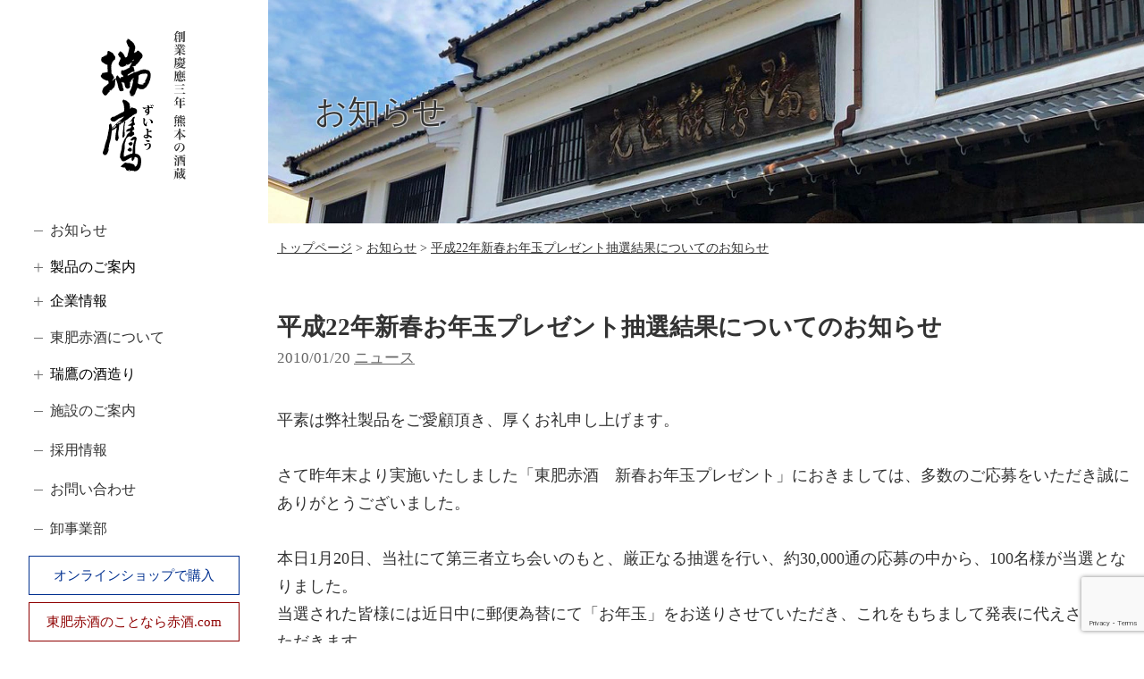

--- FILE ---
content_type: text/html; charset=UTF-8
request_url: https://www.zuiyo.co.jp/info/698/
body_size: 8899
content:
<!DOCTYPE html>
<html lang="ja" class="no-js">
<head prefix="og: http://ogp.me/ns#">
<meta charset="UTF-8">
<meta name="viewport" content="width=device-width,initial-scale=1.0">
<meta name="format-detection" content="telephone=no">
<meta name='robots' content='max-image-preview:large' />
<!-- Google Tag Manager -->
<script>(function(w,d,s,l,i){w[l]=w[l]||[];w[l].push({'gtm.start':
new Date().getTime(),event:'gtm.js'});var f=d.getElementsByTagName(s)[0],
j=d.createElement(s),dl=l!='dataLayer'?'&l='+l:'';j.async=true;j.src=
'https://www.googletagmanager.com/gtm.js?id='+i+dl;f.parentNode.insertBefore(j,f);
})(window,document,'script','dataLayer','GTM-TX2DSBC');</script>
<!-- End Google Tag Manager -->
<link rel='dns-prefetch' href='//www.google.com' />

<!-- SEO SIMPLE PACK 3.2.1 -->
<title>平成22年新春お年玉プレゼント抽選結果についてのお知らせ | 瑞鷹株式会社</title>
<meta name="description" content="平素は弊社製品をご愛顧頂き、厚くお礼申し上げます。 さて昨年末より実施いたしました「東肥赤酒　新春お年玉プレゼント」におきましては、多数のご応募をいただき誠にありがとうございました。 本日1月20日、当社にて第三者立ち会いのもと、厳正なる抽">
<link rel="canonical" href="https://www.zuiyo.co.jp/info/698/">
<meta property="og:locale" content="ja_JP">
<meta property="og:type" content="article">
<meta property="og:image" content="https://www.zuiyo.co.jp/wp-content/uploads/2022/10/ogp.png">
<meta property="og:title" content="平成22年新春お年玉プレゼント抽選結果についてのお知らせ | 瑞鷹株式会社">
<meta property="og:description" content="平素は弊社製品をご愛顧頂き、厚くお礼申し上げます。 さて昨年末より実施いたしました「東肥赤酒　新春お年玉プレゼント」におきましては、多数のご応募をいただき誠にありがとうございました。 本日1月20日、当社にて第三者立ち会いのもと、厳正なる抽">
<meta property="og:url" content="https://www.zuiyo.co.jp/info/698/">
<meta property="og:site_name" content="瑞鷹株式会社">
<meta name="twitter:card" content="summary_large_image">
<!-- / SEO SIMPLE PACK -->

<script type="text/javascript">
/* <![CDATA[ */
window._wpemojiSettings = {"baseUrl":"https:\/\/s.w.org\/images\/core\/emoji\/15.0.3\/72x72\/","ext":".png","svgUrl":"https:\/\/s.w.org\/images\/core\/emoji\/15.0.3\/svg\/","svgExt":".svg","source":{"concatemoji":"https:\/\/www.zuiyo.co.jp\/wp-includes\/js\/wp-emoji-release.min.js?ver=a36a62874e2172c3328068b6c05995d1"}};
/*! This file is auto-generated */
!function(i,n){var o,s,e;function c(e){try{var t={supportTests:e,timestamp:(new Date).valueOf()};sessionStorage.setItem(o,JSON.stringify(t))}catch(e){}}function p(e,t,n){e.clearRect(0,0,e.canvas.width,e.canvas.height),e.fillText(t,0,0);var t=new Uint32Array(e.getImageData(0,0,e.canvas.width,e.canvas.height).data),r=(e.clearRect(0,0,e.canvas.width,e.canvas.height),e.fillText(n,0,0),new Uint32Array(e.getImageData(0,0,e.canvas.width,e.canvas.height).data));return t.every(function(e,t){return e===r[t]})}function u(e,t,n){switch(t){case"flag":return n(e,"\ud83c\udff3\ufe0f\u200d\u26a7\ufe0f","\ud83c\udff3\ufe0f\u200b\u26a7\ufe0f")?!1:!n(e,"\ud83c\uddfa\ud83c\uddf3","\ud83c\uddfa\u200b\ud83c\uddf3")&&!n(e,"\ud83c\udff4\udb40\udc67\udb40\udc62\udb40\udc65\udb40\udc6e\udb40\udc67\udb40\udc7f","\ud83c\udff4\u200b\udb40\udc67\u200b\udb40\udc62\u200b\udb40\udc65\u200b\udb40\udc6e\u200b\udb40\udc67\u200b\udb40\udc7f");case"emoji":return!n(e,"\ud83d\udc26\u200d\u2b1b","\ud83d\udc26\u200b\u2b1b")}return!1}function f(e,t,n){var r="undefined"!=typeof WorkerGlobalScope&&self instanceof WorkerGlobalScope?new OffscreenCanvas(300,150):i.createElement("canvas"),a=r.getContext("2d",{willReadFrequently:!0}),o=(a.textBaseline="top",a.font="600 32px Arial",{});return e.forEach(function(e){o[e]=t(a,e,n)}),o}function t(e){var t=i.createElement("script");t.src=e,t.defer=!0,i.head.appendChild(t)}"undefined"!=typeof Promise&&(o="wpEmojiSettingsSupports",s=["flag","emoji"],n.supports={everything:!0,everythingExceptFlag:!0},e=new Promise(function(e){i.addEventListener("DOMContentLoaded",e,{once:!0})}),new Promise(function(t){var n=function(){try{var e=JSON.parse(sessionStorage.getItem(o));if("object"==typeof e&&"number"==typeof e.timestamp&&(new Date).valueOf()<e.timestamp+604800&&"object"==typeof e.supportTests)return e.supportTests}catch(e){}return null}();if(!n){if("undefined"!=typeof Worker&&"undefined"!=typeof OffscreenCanvas&&"undefined"!=typeof URL&&URL.createObjectURL&&"undefined"!=typeof Blob)try{var e="postMessage("+f.toString()+"("+[JSON.stringify(s),u.toString(),p.toString()].join(",")+"));",r=new Blob([e],{type:"text/javascript"}),a=new Worker(URL.createObjectURL(r),{name:"wpTestEmojiSupports"});return void(a.onmessage=function(e){c(n=e.data),a.terminate(),t(n)})}catch(e){}c(n=f(s,u,p))}t(n)}).then(function(e){for(var t in e)n.supports[t]=e[t],n.supports.everything=n.supports.everything&&n.supports[t],"flag"!==t&&(n.supports.everythingExceptFlag=n.supports.everythingExceptFlag&&n.supports[t]);n.supports.everythingExceptFlag=n.supports.everythingExceptFlag&&!n.supports.flag,n.DOMReady=!1,n.readyCallback=function(){n.DOMReady=!0}}).then(function(){return e}).then(function(){var e;n.supports.everything||(n.readyCallback(),(e=n.source||{}).concatemoji?t(e.concatemoji):e.wpemoji&&e.twemoji&&(t(e.twemoji),t(e.wpemoji)))}))}((window,document),window._wpemojiSettings);
/* ]]> */
</script>
<link rel='stylesheet' id='sbi_styles-css' href='https://www.zuiyo.co.jp/wp-content/plugins/instagram-feed-pro/css/sbi-styles.min.css?ver=5.12.1' media='all'>
<style id='wp-emoji-styles-inline-css' type='text/css'>

	img.wp-smiley, img.emoji {
		display: inline !important;
		border: none !important;
		box-shadow: none !important;
		height: 1em !important;
		width: 1em !important;
		margin: 0 0.07em !important;
		vertical-align: -0.1em !important;
		background: none !important;
		padding: 0 !important;
	}
</style>
<link rel='stylesheet' id='wp-block-library-css' href='https://www.zuiyo.co.jp/wp-includes/css/dist/block-library/style.min.css?ver=a36a62874e2172c3328068b6c05995d1' media='all'>
<style id='classic-theme-styles-inline-css' type='text/css'>
/*! This file is auto-generated */
.wp-block-button__link{color:#fff;background-color:#32373c;border-radius:9999px;box-shadow:none;text-decoration:none;padding:calc(.667em + 2px) calc(1.333em + 2px);font-size:1.125em}.wp-block-file__button{background:#32373c;color:#fff;text-decoration:none}
</style>
<style id='global-styles-inline-css' type='text/css'>
body{--wp--preset--color--black: #000000;--wp--preset--color--cyan-bluish-gray: #abb8c3;--wp--preset--color--white: #ffffff;--wp--preset--color--pale-pink: #f78da7;--wp--preset--color--vivid-red: #cf2e2e;--wp--preset--color--luminous-vivid-orange: #ff6900;--wp--preset--color--luminous-vivid-amber: #fcb900;--wp--preset--color--light-green-cyan: #7bdcb5;--wp--preset--color--vivid-green-cyan: #00d084;--wp--preset--color--pale-cyan-blue: #8ed1fc;--wp--preset--color--vivid-cyan-blue: #0693e3;--wp--preset--color--vivid-purple: #9b51e0;--wp--preset--gradient--vivid-cyan-blue-to-vivid-purple: linear-gradient(135deg,rgba(6,147,227,1) 0%,rgb(155,81,224) 100%);--wp--preset--gradient--light-green-cyan-to-vivid-green-cyan: linear-gradient(135deg,rgb(122,220,180) 0%,rgb(0,208,130) 100%);--wp--preset--gradient--luminous-vivid-amber-to-luminous-vivid-orange: linear-gradient(135deg,rgba(252,185,0,1) 0%,rgba(255,105,0,1) 100%);--wp--preset--gradient--luminous-vivid-orange-to-vivid-red: linear-gradient(135deg,rgba(255,105,0,1) 0%,rgb(207,46,46) 100%);--wp--preset--gradient--very-light-gray-to-cyan-bluish-gray: linear-gradient(135deg,rgb(238,238,238) 0%,rgb(169,184,195) 100%);--wp--preset--gradient--cool-to-warm-spectrum: linear-gradient(135deg,rgb(74,234,220) 0%,rgb(151,120,209) 20%,rgb(207,42,186) 40%,rgb(238,44,130) 60%,rgb(251,105,98) 80%,rgb(254,248,76) 100%);--wp--preset--gradient--blush-light-purple: linear-gradient(135deg,rgb(255,206,236) 0%,rgb(152,150,240) 100%);--wp--preset--gradient--blush-bordeaux: linear-gradient(135deg,rgb(254,205,165) 0%,rgb(254,45,45) 50%,rgb(107,0,62) 100%);--wp--preset--gradient--luminous-dusk: linear-gradient(135deg,rgb(255,203,112) 0%,rgb(199,81,192) 50%,rgb(65,88,208) 100%);--wp--preset--gradient--pale-ocean: linear-gradient(135deg,rgb(255,245,203) 0%,rgb(182,227,212) 50%,rgb(51,167,181) 100%);--wp--preset--gradient--electric-grass: linear-gradient(135deg,rgb(202,248,128) 0%,rgb(113,206,126) 100%);--wp--preset--gradient--midnight: linear-gradient(135deg,rgb(2,3,129) 0%,rgb(40,116,252) 100%);--wp--preset--font-size--small: 13px;--wp--preset--font-size--medium: 20px;--wp--preset--font-size--large: 36px;--wp--preset--font-size--x-large: 42px;--wp--preset--spacing--20: 0.44rem;--wp--preset--spacing--30: 0.67rem;--wp--preset--spacing--40: 1rem;--wp--preset--spacing--50: 1.5rem;--wp--preset--spacing--60: 2.25rem;--wp--preset--spacing--70: 3.38rem;--wp--preset--spacing--80: 5.06rem;--wp--preset--shadow--natural: 6px 6px 9px rgba(0, 0, 0, 0.2);--wp--preset--shadow--deep: 12px 12px 50px rgba(0, 0, 0, 0.4);--wp--preset--shadow--sharp: 6px 6px 0px rgba(0, 0, 0, 0.2);--wp--preset--shadow--outlined: 6px 6px 0px -3px rgba(255, 255, 255, 1), 6px 6px rgba(0, 0, 0, 1);--wp--preset--shadow--crisp: 6px 6px 0px rgba(0, 0, 0, 1);}:where(.is-layout-flex){gap: 0.5em;}:where(.is-layout-grid){gap: 0.5em;}body .is-layout-flex{display: flex;}body .is-layout-flex{flex-wrap: wrap;align-items: center;}body .is-layout-flex > *{margin: 0;}body .is-layout-grid{display: grid;}body .is-layout-grid > *{margin: 0;}:where(.wp-block-columns.is-layout-flex){gap: 2em;}:where(.wp-block-columns.is-layout-grid){gap: 2em;}:where(.wp-block-post-template.is-layout-flex){gap: 1.25em;}:where(.wp-block-post-template.is-layout-grid){gap: 1.25em;}.has-black-color{color: var(--wp--preset--color--black) !important;}.has-cyan-bluish-gray-color{color: var(--wp--preset--color--cyan-bluish-gray) !important;}.has-white-color{color: var(--wp--preset--color--white) !important;}.has-pale-pink-color{color: var(--wp--preset--color--pale-pink) !important;}.has-vivid-red-color{color: var(--wp--preset--color--vivid-red) !important;}.has-luminous-vivid-orange-color{color: var(--wp--preset--color--luminous-vivid-orange) !important;}.has-luminous-vivid-amber-color{color: var(--wp--preset--color--luminous-vivid-amber) !important;}.has-light-green-cyan-color{color: var(--wp--preset--color--light-green-cyan) !important;}.has-vivid-green-cyan-color{color: var(--wp--preset--color--vivid-green-cyan) !important;}.has-pale-cyan-blue-color{color: var(--wp--preset--color--pale-cyan-blue) !important;}.has-vivid-cyan-blue-color{color: var(--wp--preset--color--vivid-cyan-blue) !important;}.has-vivid-purple-color{color: var(--wp--preset--color--vivid-purple) !important;}.has-black-background-color{background-color: var(--wp--preset--color--black) !important;}.has-cyan-bluish-gray-background-color{background-color: var(--wp--preset--color--cyan-bluish-gray) !important;}.has-white-background-color{background-color: var(--wp--preset--color--white) !important;}.has-pale-pink-background-color{background-color: var(--wp--preset--color--pale-pink) !important;}.has-vivid-red-background-color{background-color: var(--wp--preset--color--vivid-red) !important;}.has-luminous-vivid-orange-background-color{background-color: var(--wp--preset--color--luminous-vivid-orange) !important;}.has-luminous-vivid-amber-background-color{background-color: var(--wp--preset--color--luminous-vivid-amber) !important;}.has-light-green-cyan-background-color{background-color: var(--wp--preset--color--light-green-cyan) !important;}.has-vivid-green-cyan-background-color{background-color: var(--wp--preset--color--vivid-green-cyan) !important;}.has-pale-cyan-blue-background-color{background-color: var(--wp--preset--color--pale-cyan-blue) !important;}.has-vivid-cyan-blue-background-color{background-color: var(--wp--preset--color--vivid-cyan-blue) !important;}.has-vivid-purple-background-color{background-color: var(--wp--preset--color--vivid-purple) !important;}.has-black-border-color{border-color: var(--wp--preset--color--black) !important;}.has-cyan-bluish-gray-border-color{border-color: var(--wp--preset--color--cyan-bluish-gray) !important;}.has-white-border-color{border-color: var(--wp--preset--color--white) !important;}.has-pale-pink-border-color{border-color: var(--wp--preset--color--pale-pink) !important;}.has-vivid-red-border-color{border-color: var(--wp--preset--color--vivid-red) !important;}.has-luminous-vivid-orange-border-color{border-color: var(--wp--preset--color--luminous-vivid-orange) !important;}.has-luminous-vivid-amber-border-color{border-color: var(--wp--preset--color--luminous-vivid-amber) !important;}.has-light-green-cyan-border-color{border-color: var(--wp--preset--color--light-green-cyan) !important;}.has-vivid-green-cyan-border-color{border-color: var(--wp--preset--color--vivid-green-cyan) !important;}.has-pale-cyan-blue-border-color{border-color: var(--wp--preset--color--pale-cyan-blue) !important;}.has-vivid-cyan-blue-border-color{border-color: var(--wp--preset--color--vivid-cyan-blue) !important;}.has-vivid-purple-border-color{border-color: var(--wp--preset--color--vivid-purple) !important;}.has-vivid-cyan-blue-to-vivid-purple-gradient-background{background: var(--wp--preset--gradient--vivid-cyan-blue-to-vivid-purple) !important;}.has-light-green-cyan-to-vivid-green-cyan-gradient-background{background: var(--wp--preset--gradient--light-green-cyan-to-vivid-green-cyan) !important;}.has-luminous-vivid-amber-to-luminous-vivid-orange-gradient-background{background: var(--wp--preset--gradient--luminous-vivid-amber-to-luminous-vivid-orange) !important;}.has-luminous-vivid-orange-to-vivid-red-gradient-background{background: var(--wp--preset--gradient--luminous-vivid-orange-to-vivid-red) !important;}.has-very-light-gray-to-cyan-bluish-gray-gradient-background{background: var(--wp--preset--gradient--very-light-gray-to-cyan-bluish-gray) !important;}.has-cool-to-warm-spectrum-gradient-background{background: var(--wp--preset--gradient--cool-to-warm-spectrum) !important;}.has-blush-light-purple-gradient-background{background: var(--wp--preset--gradient--blush-light-purple) !important;}.has-blush-bordeaux-gradient-background{background: var(--wp--preset--gradient--blush-bordeaux) !important;}.has-luminous-dusk-gradient-background{background: var(--wp--preset--gradient--luminous-dusk) !important;}.has-pale-ocean-gradient-background{background: var(--wp--preset--gradient--pale-ocean) !important;}.has-electric-grass-gradient-background{background: var(--wp--preset--gradient--electric-grass) !important;}.has-midnight-gradient-background{background: var(--wp--preset--gradient--midnight) !important;}.has-small-font-size{font-size: var(--wp--preset--font-size--small) !important;}.has-medium-font-size{font-size: var(--wp--preset--font-size--medium) !important;}.has-large-font-size{font-size: var(--wp--preset--font-size--large) !important;}.has-x-large-font-size{font-size: var(--wp--preset--font-size--x-large) !important;}
.wp-block-navigation a:where(:not(.wp-element-button)){color: inherit;}
:where(.wp-block-post-template.is-layout-flex){gap: 1.25em;}:where(.wp-block-post-template.is-layout-grid){gap: 1.25em;}
:where(.wp-block-columns.is-layout-flex){gap: 2em;}:where(.wp-block-columns.is-layout-grid){gap: 2em;}
.wp-block-pullquote{font-size: 1.5em;line-height: 1.6;}
</style>
<link rel='stylesheet' id='style-css' href='https://www.zuiyo.co.jp/wp-content/themes/zuiyo/style.css?ver=20250925052226' media='all'>
<link rel="https://api.w.org/" href="https://www.zuiyo.co.jp/wp-json/" /><link rel="alternate" type="application/json" href="https://www.zuiyo.co.jp/wp-json/wp/v2/posts/698" /><link rel="alternate" type="application/json+oembed" href="https://www.zuiyo.co.jp/wp-json/oembed/1.0/embed?url=https%3A%2F%2Fwww.zuiyo.co.jp%2Finfo%2F698%2F" />
<link rel="alternate" type="text/xml+oembed" href="https://www.zuiyo.co.jp/wp-json/oembed/1.0/embed?url=https%3A%2F%2Fwww.zuiyo.co.jp%2Finfo%2F698%2F&#038;format=xml" />
<script>!function(e){e.className=e.className.replace(/\bno-js\b/,"js")}(document.documentElement)</script>
<meta name="description" content="平素は弊社製品をご愛顧頂き、厚くお礼申し上げます。 さて昨年末より実施いたしました「東肥赤酒　新春お年玉プレゼント」におきましては、多数のご応募をいただき誠にありがとうございました。 本日1月20日、当社にて第三者立ち会...">
<!-- OGP -->
<meta property="og:type" content="article">
<meta property="og:title" content="平成22年新春お年玉プレゼント抽選結果についてのお知らせ">
<meta property="og:description" content="平素は弊社製品をご愛顧頂き、厚くお礼申し上げます。 さて昨年末より実施いたしました「東肥赤酒　新春お年玉プレゼント」におきましては、多数のご応募をいただき誠にありがとうございました。 本日1月20日、当社にて第三者立ち会...">
<meta property="og:url" content="https://www.zuiyo.co.jp/info/698/">
<meta property="og:site_name" content="瑞鷹株式会社">
<meta property="og:image" content="https://www.zuiyo.co.jp/wp-content/uploads/2010/01/otosidama2010_2.jpg">
<!-- /OGP -->

<link rel="apple-touch-icon" href="https://www.zuiyo.co.jp/apple-touch-icon.png">
<link rel="alternate" type="application/rss+xml" href="https://www.zuiyo.co.jp/feed/">
<link rel="alternate" type="application/atom+xml" href="https://www.zuiyo.co.jp/feed/atom/">
<link rel="icon" type="image/png" href="https://www.zuiyo.co.jp/favicon.png">
</head>
<body class="post-template-default single single-post postid-698 single-format-standard">
<!-- Google Tag Manager (noscript) -->
<noscript><iframe src="https://www.googletagmanager.com/ns.html?id=GTM-TX2DSBC"
height="0" width="0" style="display:none;visibility:hidden"></iframe></noscript>
<!-- End Google Tag Manager (noscript) -->
<!--[if lt IE 9]><noscript><p class="for-ie"><strong>Javascriptをオンにするか、最新のブラウザをご利用ください。</strong></p></noscript><![endif]-->
<div class="site">
<header class="site-header">
  <div class="site-header-content">
    <div class="site-title"><a href="https://www.zuiyo.co.jp/" rel="home"><img src="https://www.zuiyo.co.jp/wp-content/themes/zuiyo/images/site_logo.svgz" alt="瑞鷹株式会社"></a></div>
    <button id="nav-button" class="menu-button">
      <svg width="40" height="40" class="menu-icon">
        <rect x="2" y="19" width="36" height="2" class="menu-icon__bar menu-icon__bar--1"/>
        <rect x="2" y="19" width="36" height="2" class="menu-icon__bar menu-icon__bar--2"/>
        <rect x="2" y="19" width="36" height="2" class="menu-icon__bar menu-icon__bar--3"/>
      </svg>
      <span class="screen-reader-text">メニュー</span>
    </button>
    <div id="nav" class="global-nav-wrap">
      <nav class="global-nav">
        <ul class="global-nav__list">
          <li class="global-nav__item">
            <a href="https://www.zuiyo.co.jp/info/" class="global-nav__link">お知らせ</a>
          </li>
                    <li class="global-nav__item">
            <button class="global-nav__link global-nav__link--has-child">製品のご案内</button>
            <ul class="global-nav-child" aria-hidden="true">
              <li class="global-nav-child__item"><a href="https://www.zuiyo.co.jp/products/" class="global-nav-child__link">日本酒味わいマップ</a></li>
                            <li class="global-nav-child__item"><a href="https://www.zuiyo.co.jp/products/nihonshu/" class="global-nav-child__link">日本酒</a></li>
                            <li class="global-nav-child__item"><a href="https://www.zuiyo.co.jp/products/akazake/" class="global-nav-child__link">赤酒</a></li>
                            <li class="global-nav-child__item"><a href="https://www.zuiyo.co.jp/products/shochu/" class="global-nav-child__link">本格焼酎・連続式蒸留焼酎</a></li>
                            <li class="global-nav-child__item"><a href="https://www.zuiyo.co.jp/products/etc/" class="global-nav-child__link">リキュール・スピリッツ・その他</a></li>
                          </ul>
          </li>
                    <li class="global-nav__item">
                        <button type="button" class="global-nav__link global-nav__link--has-child">企業情報</button>
            <ul class="global-nav-child" aria-hidden="true">
                            <li class="global-nav-child__item"><a href="https://www.zuiyo.co.jp/about-us/name-meaning/" class="global-nav-child__link">酒銘の由来</a></li>
                          <li class="global-nav-child__item"><a href="https://www.zuiyo.co.jp/about-us/history/" class="global-nav-child__link">瑞鷹の歴史</a></li>
                          <li class="global-nav-child__item"><a href="https://www.zuiyo.co.jp/about-us/company/" class="global-nav-child__link">会社案内</a></li>
                          <li class="global-nav-child__item"><a href="https://www.zuiyo.co.jp/about-us/awards/" class="global-nav-child__link">近年の受賞歴</a></li>
                        </ul>
                      </li>
                    <li class="global-nav__item">
                        <a href="https://www.zuiyo.co.jp/making/akazake/" class="global-nav__link">東肥赤酒について</a>
                      </li>
                    <li class="global-nav__item">
                        <button type="button" class="global-nav__link global-nav__link--has-child">瑞鷹の酒造り</button>
            <ul class="global-nav-child" aria-hidden="true">
                            <li class="global-nav-child__item"><a href="https://www.zuiyo.co.jp/making/commitment/" class="global-nav-child__link">酒造りへのこだわり</a></li>
                          <li class="global-nav-child__item"><a href="https://www.zuiyo.co.jp/making/akazake/" class="global-nav-child__link">東肥赤酒について</a></li>
                        </ul>
                      </li>
                    <li class="global-nav__item">
                        <a href="https://www.zuiyo.co.jp/factory-tour/" class="global-nav__link">施設のご案内</a>
                      </li>
                    <li class="global-nav__item">
            <a href="https://www.zuiyo.co.jp/recruit/" class="global-nav__link">採用情報</a>
          </li>
                    <li class="global-nav__item">
                        <a href="https://www.zuiyo.co.jp/contact/" class="global-nav__link">お問い合わせ</a>
                      </li>
                    <li class="global-nav__item">
                        <a href="https://www.zuiyo.co.jp/wholesale/" class="global-nav__link">卸事業部</a>
                      </li>
                  </ul>
      </nav>
      <ul class="head-link">
        <li class="head-link__item">
          <a href="https://zuiyo.shop-pro.jp/" class="head-link__link" target="_blank">オンラインショップで購入</a>
        </li>
        <li class="head-link__item">
          <a href="https://www.akazake.com/" class="head-link__link head-link__link--akazake" target="_blank">東肥赤酒のことなら赤酒.com</a>
        </li>
      </ul>
      <div class="head-organization">
        <div class="head-organization__name">瑞鷹株式会社</div>
        <div class="head-organization__address">
          〒861-4115<br>
          <a href="https://www.zuiyo.co.jp/about-us/company/">熊本市南区川尻四丁目6番67号</a>
        </div>
        <div class="head-organization__tel">TEL <a href="tel:0963579671">096-357-9671</a></div>
      </div>
    </div>
  </div>
</header>
<div class="site-content">
    <div class="page-header page-header--info">
    <h1 class="page-title">お知らせ</h1>
  </div>
    <nav class="breadcrumbs">
<ol>
<li><a href="https://www.zuiyo.co.jp/">トップページ</a></li>
<li><a href="https://www.zuiyo.co.jp/info/">お知らせ</a></li>
<li><a href="https://www.zuiyo.co.jp/info/698/">平成22年新春お年玉プレゼント抽選結果についてのお知らせ</a></li>
</ol>
<script type="application/ld+json">{"@context":"http://schema.org","@type":"BreadcrumbList","itemListElement":[{"@type":"ListItem","position":1,"item":{"@id":"https://www.zuiyo.co.jp/","name":"トップページ"}},{"@type":"ListItem","position":2,"item":{"@id":"https://www.zuiyo.co.jp/info/","name":"お知らせ"}},{"@type":"ListItem","position":3,"item":{"@id":"https://www.zuiyo.co.jp/info/698/","name":"平成22年新春お年玉プレゼント抽選結果についてのお知らせ"}}]}</script>
</nav>
	<main>
		<article class="post-698 post type-post status-publish format-standard category-news">
	<header class="entry-header">
		<h1 class="entry-title">平成22年新春お年玉プレゼント抽選結果についてのお知らせ</h1>
		<div class="entry-meta">
			<time datetime="2010-01-20" class="entry-date">2010/01/20</time>			<span class="post-categories"><span class="screen-reader-text">カテゴリー: </span><a href="https://www.zuiyo.co.jp/info/category/news/" rel="category tag">ニュース</a></span>
					</div>
	</header>
	<div class="entry-content">
		<p>平素は弊社製品をご愛顧頂き、厚くお礼申し上げます。<br />
<br />さて昨年末より実施いたしました「東肥赤酒　新春お年玉プレゼント」におきましては、多数のご応募をいただき誠にありがとうございました。<br />
<br />本日1月20日、当社にて第三者立ち会いのもと、厳正なる抽選を行い、約30,000通の応募の中から、100名様が当選となりました。<br />
当選された皆様には近日中に郵便為替にて「お年玉」をお送りさせていただき、これをもちまして発表に代えさせていただきます。<br />
<br />今後ともよろしくご愛顧の程お願いいたします。<br />
<br /><a href="http://www.youtube.com/watch?v=IlRO7paLxDk" target="_brank" rel="noopener noreferrer">≫  平成22年の抽選風景</a><br />
<br /><a href="http://www.akazake.com" target="_brank" rel="noopener noreferrer">≫ 赤酒について詳しく</a></p>
<p class="right">平成22年1月20日<br />
<br />瑞鷹株式会社</p>
<p><img decoding="async" src="https://www.zuiyo.co.jp/wp-content/uploads/2010/01/otosidama2010_2.jpg" alt="otosidama2010_2.jpg" class="imageframe" width="225" height="180" />　<img decoding="async" src="https://www.zuiyo.co.jp/wp-content/uploads/2010/01/otosidama2010_1.jpg" alt="otosidama2010_1.jpg" />    	</p>
	</div>
	<script type="application/ld+json">{"@context":"http://schema.org","@type":"BlogPosting","mainEntityOfPage":{"@type":"WebPage","@id":"https://www.zuiyo.co.jp/info/698/"},"headline":"平成22年新春お年玉プレゼント抽選結果についてのお知らせ","datePublished":"2010-01-20T16:48:39+09:00","dateModified":"2010-01-20T16:48:39+09:00","description":"平素は弊社製品をご愛顧頂き、厚くお礼申し上げます。 さて昨年末より実施いたしました「東肥赤酒　新春お年玉プレゼント」におきましては、多数のご応募をいただき誠にありがとうございました。 本日1月20日、当社にて第三者立ち会...","image":{"@type":"ImageObject","url":"https://www.zuiyo.co.jp/wp-content/uploads/2010/01/otosidama2010_2.jpg","width":249,"height":179},"author":"瑞鷹株式会社","publisher":{"@type":"Organization","name":"瑞鷹株式会社","logo":{"@type":"ImageObject","url":"https://www.zuiyo.co.jp/assets/images/logo.png","width":240,"height":480}}}</script>
</article>

	<nav class="navigation post-navigation" aria-label="投稿">
		<h2 class="screen-reader-text">投稿ナビゲーション</h2>
		<div class="nav-links"><div class="nav-previous"><a href="https://www.zuiyo.co.jp/info/690/" rel="prev">前の記事</a></div><div class="nav-next"><a href="https://www.zuiyo.co.jp/info/695/" rel="next">次の記事</a></div></div>
	</nav>	</main>
</div>
<footer class="site-footer">
  <div class="site-footer-content">
    <ul class="foot-sitemap">
      <li class="foot-sitemap__item"><a href="https://www.zuiyo.co.jp/" class="foot-sitemap__link">トップページ</a></li>
      <li class="foot-sitemap__item"><a href="https://www.zuiyo.co.jp/info/" class="foot-sitemap__link">お知らせ</a></li>
      <li class="foot-sitemap__item"><a href="https://www.zuiyo.co.jp/about-us/company/" class="foot-sitemap__link">会社案内</a></li>
      <li class="foot-sitemap__item"><a href="https://www.zuiyo.co.jp/recruit/" class="foot-sitemap__link">採用情報</a></li>
      <li class="foot-sitemap__item"><a href="https://www.zuiyo.co.jp/contact/" class="foot-sitemap__link">お問い合わせ</a></li>
      <li class="foot-sitemap__item"><a href="https://zuiyo.shop-pro.jp/" class="foot-sitemap__link" target="_blank">オンラインショップ</a></li>
      <li class="foot-sitemap__item"><a href="https://www.akazake.com/" class="foot-sitemap__link" target="_blank">東肥赤酒特設サイト「赤酒.com」</a></li>
      <li class="foot-sitemap__item"><a class="foot-sitemap__link">ずいよう縁の会（休止中）</a></li>
      <li class="foot-sitemap__item"><a href="https://www.zuiyo.co.jp/privacy-policy/" class="foot-sitemap__link">個人情報の取扱いについて</a></li>
    </ul>
    <script type="application/ld+json">{"@context":"http://schema.org","@type":"Corporation","name":"瑞鷹株式会社","url":"https://www.zuiyo.co.jp/","logo":{"@type":"ImageObject","url":"https://www.zuiyo.co.jp/assets/images/logo.png","width":240,"height":480},"address":{"@type":"PostalAddress","postalCode":"861-4115","addressRegion":"熊本県","addressLocality":"熊本市","streetAddress":"南区川尻四丁目6番67号"},"telephone":"096-357-9671","faxNumber":"096-357-8963"}</script>
  </div>
  <ul class="alcohol-notice">
    <li class="alcohol-notice__item"><strong>飲酒は20歳になってから</strong></li>
    <li class="alcohol-notice__item"><strong>お酒は適量をお楽しみ下さい</strong></li>
    <li class="alcohol-notice__item"><strong>妊娠中や授乳期の飲酒にはご注意下さい</strong></li>
    <li class="alcohol-notice__item"><strong>飲酒運転は絶対におやめ下さい</strong></li>
  </ul>
  <p class="copyright"><small>© ZUIYO Co., Ltd.</small></p>
</footer>
</div>
<!-- Custom Feeds for Instagram JS -->
<script type="text/javascript">
var sbiajaxurl = "https://www.zuiyo.co.jp/wp-admin/admin-ajax.php";

</script>
<script type="text/javascript" src="https://www.zuiyo.co.jp/wp-content/themes/zuiyo/js/scripts.js?ver=20240704061606" id="scripts-js"></script>
<script type="text/javascript" src="https://www.google.com/recaptcha/api.js?render=6LdQp8kUAAAAAO6JQNoG22WT8b4UUspq0bPucTGL&amp;ver=3.0" id="google-recaptcha-js"></script>
<script type="text/javascript" src="https://www.zuiyo.co.jp/wp-includes/js/dist/vendor/wp-polyfill-inert.min.js?ver=3.1.2" id="wp-polyfill-inert-js"></script>
<script type="text/javascript" src="https://www.zuiyo.co.jp/wp-includes/js/dist/vendor/regenerator-runtime.min.js?ver=0.14.0" id="regenerator-runtime-js"></script>
<script type="text/javascript" src="https://www.zuiyo.co.jp/wp-includes/js/dist/vendor/wp-polyfill.min.js?ver=3.15.0" id="wp-polyfill-js"></script>
<script type="text/javascript" id="wpcf7-recaptcha-js-extra">
/* <![CDATA[ */
var wpcf7_recaptcha = {"sitekey":"6LdQp8kUAAAAAO6JQNoG22WT8b4UUspq0bPucTGL","actions":{"homepage":"homepage","contactform":"contactform"}};
/* ]]> */
</script>
<script type="text/javascript" src="https://www.zuiyo.co.jp/wp-content/plugins/contact-form-7/modules/recaptcha/index.js?ver=5.4.1" id="wpcf7-recaptcha-js"></script>
</body>
</html>

--- FILE ---
content_type: text/html; charset=utf-8
request_url: https://www.google.com/recaptcha/api2/anchor?ar=1&k=6LdQp8kUAAAAAO6JQNoG22WT8b4UUspq0bPucTGL&co=aHR0cHM6Ly93d3cuenVpeW8uY28uanA6NDQz&hl=en&v=PoyoqOPhxBO7pBk68S4YbpHZ&size=invisible&anchor-ms=20000&execute-ms=30000&cb=76qvcwlfnya2
body_size: 48639
content:
<!DOCTYPE HTML><html dir="ltr" lang="en"><head><meta http-equiv="Content-Type" content="text/html; charset=UTF-8">
<meta http-equiv="X-UA-Compatible" content="IE=edge">
<title>reCAPTCHA</title>
<style type="text/css">
/* cyrillic-ext */
@font-face {
  font-family: 'Roboto';
  font-style: normal;
  font-weight: 400;
  font-stretch: 100%;
  src: url(//fonts.gstatic.com/s/roboto/v48/KFO7CnqEu92Fr1ME7kSn66aGLdTylUAMa3GUBHMdazTgWw.woff2) format('woff2');
  unicode-range: U+0460-052F, U+1C80-1C8A, U+20B4, U+2DE0-2DFF, U+A640-A69F, U+FE2E-FE2F;
}
/* cyrillic */
@font-face {
  font-family: 'Roboto';
  font-style: normal;
  font-weight: 400;
  font-stretch: 100%;
  src: url(//fonts.gstatic.com/s/roboto/v48/KFO7CnqEu92Fr1ME7kSn66aGLdTylUAMa3iUBHMdazTgWw.woff2) format('woff2');
  unicode-range: U+0301, U+0400-045F, U+0490-0491, U+04B0-04B1, U+2116;
}
/* greek-ext */
@font-face {
  font-family: 'Roboto';
  font-style: normal;
  font-weight: 400;
  font-stretch: 100%;
  src: url(//fonts.gstatic.com/s/roboto/v48/KFO7CnqEu92Fr1ME7kSn66aGLdTylUAMa3CUBHMdazTgWw.woff2) format('woff2');
  unicode-range: U+1F00-1FFF;
}
/* greek */
@font-face {
  font-family: 'Roboto';
  font-style: normal;
  font-weight: 400;
  font-stretch: 100%;
  src: url(//fonts.gstatic.com/s/roboto/v48/KFO7CnqEu92Fr1ME7kSn66aGLdTylUAMa3-UBHMdazTgWw.woff2) format('woff2');
  unicode-range: U+0370-0377, U+037A-037F, U+0384-038A, U+038C, U+038E-03A1, U+03A3-03FF;
}
/* math */
@font-face {
  font-family: 'Roboto';
  font-style: normal;
  font-weight: 400;
  font-stretch: 100%;
  src: url(//fonts.gstatic.com/s/roboto/v48/KFO7CnqEu92Fr1ME7kSn66aGLdTylUAMawCUBHMdazTgWw.woff2) format('woff2');
  unicode-range: U+0302-0303, U+0305, U+0307-0308, U+0310, U+0312, U+0315, U+031A, U+0326-0327, U+032C, U+032F-0330, U+0332-0333, U+0338, U+033A, U+0346, U+034D, U+0391-03A1, U+03A3-03A9, U+03B1-03C9, U+03D1, U+03D5-03D6, U+03F0-03F1, U+03F4-03F5, U+2016-2017, U+2034-2038, U+203C, U+2040, U+2043, U+2047, U+2050, U+2057, U+205F, U+2070-2071, U+2074-208E, U+2090-209C, U+20D0-20DC, U+20E1, U+20E5-20EF, U+2100-2112, U+2114-2115, U+2117-2121, U+2123-214F, U+2190, U+2192, U+2194-21AE, U+21B0-21E5, U+21F1-21F2, U+21F4-2211, U+2213-2214, U+2216-22FF, U+2308-230B, U+2310, U+2319, U+231C-2321, U+2336-237A, U+237C, U+2395, U+239B-23B7, U+23D0, U+23DC-23E1, U+2474-2475, U+25AF, U+25B3, U+25B7, U+25BD, U+25C1, U+25CA, U+25CC, U+25FB, U+266D-266F, U+27C0-27FF, U+2900-2AFF, U+2B0E-2B11, U+2B30-2B4C, U+2BFE, U+3030, U+FF5B, U+FF5D, U+1D400-1D7FF, U+1EE00-1EEFF;
}
/* symbols */
@font-face {
  font-family: 'Roboto';
  font-style: normal;
  font-weight: 400;
  font-stretch: 100%;
  src: url(//fonts.gstatic.com/s/roboto/v48/KFO7CnqEu92Fr1ME7kSn66aGLdTylUAMaxKUBHMdazTgWw.woff2) format('woff2');
  unicode-range: U+0001-000C, U+000E-001F, U+007F-009F, U+20DD-20E0, U+20E2-20E4, U+2150-218F, U+2190, U+2192, U+2194-2199, U+21AF, U+21E6-21F0, U+21F3, U+2218-2219, U+2299, U+22C4-22C6, U+2300-243F, U+2440-244A, U+2460-24FF, U+25A0-27BF, U+2800-28FF, U+2921-2922, U+2981, U+29BF, U+29EB, U+2B00-2BFF, U+4DC0-4DFF, U+FFF9-FFFB, U+10140-1018E, U+10190-1019C, U+101A0, U+101D0-101FD, U+102E0-102FB, U+10E60-10E7E, U+1D2C0-1D2D3, U+1D2E0-1D37F, U+1F000-1F0FF, U+1F100-1F1AD, U+1F1E6-1F1FF, U+1F30D-1F30F, U+1F315, U+1F31C, U+1F31E, U+1F320-1F32C, U+1F336, U+1F378, U+1F37D, U+1F382, U+1F393-1F39F, U+1F3A7-1F3A8, U+1F3AC-1F3AF, U+1F3C2, U+1F3C4-1F3C6, U+1F3CA-1F3CE, U+1F3D4-1F3E0, U+1F3ED, U+1F3F1-1F3F3, U+1F3F5-1F3F7, U+1F408, U+1F415, U+1F41F, U+1F426, U+1F43F, U+1F441-1F442, U+1F444, U+1F446-1F449, U+1F44C-1F44E, U+1F453, U+1F46A, U+1F47D, U+1F4A3, U+1F4B0, U+1F4B3, U+1F4B9, U+1F4BB, U+1F4BF, U+1F4C8-1F4CB, U+1F4D6, U+1F4DA, U+1F4DF, U+1F4E3-1F4E6, U+1F4EA-1F4ED, U+1F4F7, U+1F4F9-1F4FB, U+1F4FD-1F4FE, U+1F503, U+1F507-1F50B, U+1F50D, U+1F512-1F513, U+1F53E-1F54A, U+1F54F-1F5FA, U+1F610, U+1F650-1F67F, U+1F687, U+1F68D, U+1F691, U+1F694, U+1F698, U+1F6AD, U+1F6B2, U+1F6B9-1F6BA, U+1F6BC, U+1F6C6-1F6CF, U+1F6D3-1F6D7, U+1F6E0-1F6EA, U+1F6F0-1F6F3, U+1F6F7-1F6FC, U+1F700-1F7FF, U+1F800-1F80B, U+1F810-1F847, U+1F850-1F859, U+1F860-1F887, U+1F890-1F8AD, U+1F8B0-1F8BB, U+1F8C0-1F8C1, U+1F900-1F90B, U+1F93B, U+1F946, U+1F984, U+1F996, U+1F9E9, U+1FA00-1FA6F, U+1FA70-1FA7C, U+1FA80-1FA89, U+1FA8F-1FAC6, U+1FACE-1FADC, U+1FADF-1FAE9, U+1FAF0-1FAF8, U+1FB00-1FBFF;
}
/* vietnamese */
@font-face {
  font-family: 'Roboto';
  font-style: normal;
  font-weight: 400;
  font-stretch: 100%;
  src: url(//fonts.gstatic.com/s/roboto/v48/KFO7CnqEu92Fr1ME7kSn66aGLdTylUAMa3OUBHMdazTgWw.woff2) format('woff2');
  unicode-range: U+0102-0103, U+0110-0111, U+0128-0129, U+0168-0169, U+01A0-01A1, U+01AF-01B0, U+0300-0301, U+0303-0304, U+0308-0309, U+0323, U+0329, U+1EA0-1EF9, U+20AB;
}
/* latin-ext */
@font-face {
  font-family: 'Roboto';
  font-style: normal;
  font-weight: 400;
  font-stretch: 100%;
  src: url(//fonts.gstatic.com/s/roboto/v48/KFO7CnqEu92Fr1ME7kSn66aGLdTylUAMa3KUBHMdazTgWw.woff2) format('woff2');
  unicode-range: U+0100-02BA, U+02BD-02C5, U+02C7-02CC, U+02CE-02D7, U+02DD-02FF, U+0304, U+0308, U+0329, U+1D00-1DBF, U+1E00-1E9F, U+1EF2-1EFF, U+2020, U+20A0-20AB, U+20AD-20C0, U+2113, U+2C60-2C7F, U+A720-A7FF;
}
/* latin */
@font-face {
  font-family: 'Roboto';
  font-style: normal;
  font-weight: 400;
  font-stretch: 100%;
  src: url(//fonts.gstatic.com/s/roboto/v48/KFO7CnqEu92Fr1ME7kSn66aGLdTylUAMa3yUBHMdazQ.woff2) format('woff2');
  unicode-range: U+0000-00FF, U+0131, U+0152-0153, U+02BB-02BC, U+02C6, U+02DA, U+02DC, U+0304, U+0308, U+0329, U+2000-206F, U+20AC, U+2122, U+2191, U+2193, U+2212, U+2215, U+FEFF, U+FFFD;
}
/* cyrillic-ext */
@font-face {
  font-family: 'Roboto';
  font-style: normal;
  font-weight: 500;
  font-stretch: 100%;
  src: url(//fonts.gstatic.com/s/roboto/v48/KFO7CnqEu92Fr1ME7kSn66aGLdTylUAMa3GUBHMdazTgWw.woff2) format('woff2');
  unicode-range: U+0460-052F, U+1C80-1C8A, U+20B4, U+2DE0-2DFF, U+A640-A69F, U+FE2E-FE2F;
}
/* cyrillic */
@font-face {
  font-family: 'Roboto';
  font-style: normal;
  font-weight: 500;
  font-stretch: 100%;
  src: url(//fonts.gstatic.com/s/roboto/v48/KFO7CnqEu92Fr1ME7kSn66aGLdTylUAMa3iUBHMdazTgWw.woff2) format('woff2');
  unicode-range: U+0301, U+0400-045F, U+0490-0491, U+04B0-04B1, U+2116;
}
/* greek-ext */
@font-face {
  font-family: 'Roboto';
  font-style: normal;
  font-weight: 500;
  font-stretch: 100%;
  src: url(//fonts.gstatic.com/s/roboto/v48/KFO7CnqEu92Fr1ME7kSn66aGLdTylUAMa3CUBHMdazTgWw.woff2) format('woff2');
  unicode-range: U+1F00-1FFF;
}
/* greek */
@font-face {
  font-family: 'Roboto';
  font-style: normal;
  font-weight: 500;
  font-stretch: 100%;
  src: url(//fonts.gstatic.com/s/roboto/v48/KFO7CnqEu92Fr1ME7kSn66aGLdTylUAMa3-UBHMdazTgWw.woff2) format('woff2');
  unicode-range: U+0370-0377, U+037A-037F, U+0384-038A, U+038C, U+038E-03A1, U+03A3-03FF;
}
/* math */
@font-face {
  font-family: 'Roboto';
  font-style: normal;
  font-weight: 500;
  font-stretch: 100%;
  src: url(//fonts.gstatic.com/s/roboto/v48/KFO7CnqEu92Fr1ME7kSn66aGLdTylUAMawCUBHMdazTgWw.woff2) format('woff2');
  unicode-range: U+0302-0303, U+0305, U+0307-0308, U+0310, U+0312, U+0315, U+031A, U+0326-0327, U+032C, U+032F-0330, U+0332-0333, U+0338, U+033A, U+0346, U+034D, U+0391-03A1, U+03A3-03A9, U+03B1-03C9, U+03D1, U+03D5-03D6, U+03F0-03F1, U+03F4-03F5, U+2016-2017, U+2034-2038, U+203C, U+2040, U+2043, U+2047, U+2050, U+2057, U+205F, U+2070-2071, U+2074-208E, U+2090-209C, U+20D0-20DC, U+20E1, U+20E5-20EF, U+2100-2112, U+2114-2115, U+2117-2121, U+2123-214F, U+2190, U+2192, U+2194-21AE, U+21B0-21E5, U+21F1-21F2, U+21F4-2211, U+2213-2214, U+2216-22FF, U+2308-230B, U+2310, U+2319, U+231C-2321, U+2336-237A, U+237C, U+2395, U+239B-23B7, U+23D0, U+23DC-23E1, U+2474-2475, U+25AF, U+25B3, U+25B7, U+25BD, U+25C1, U+25CA, U+25CC, U+25FB, U+266D-266F, U+27C0-27FF, U+2900-2AFF, U+2B0E-2B11, U+2B30-2B4C, U+2BFE, U+3030, U+FF5B, U+FF5D, U+1D400-1D7FF, U+1EE00-1EEFF;
}
/* symbols */
@font-face {
  font-family: 'Roboto';
  font-style: normal;
  font-weight: 500;
  font-stretch: 100%;
  src: url(//fonts.gstatic.com/s/roboto/v48/KFO7CnqEu92Fr1ME7kSn66aGLdTylUAMaxKUBHMdazTgWw.woff2) format('woff2');
  unicode-range: U+0001-000C, U+000E-001F, U+007F-009F, U+20DD-20E0, U+20E2-20E4, U+2150-218F, U+2190, U+2192, U+2194-2199, U+21AF, U+21E6-21F0, U+21F3, U+2218-2219, U+2299, U+22C4-22C6, U+2300-243F, U+2440-244A, U+2460-24FF, U+25A0-27BF, U+2800-28FF, U+2921-2922, U+2981, U+29BF, U+29EB, U+2B00-2BFF, U+4DC0-4DFF, U+FFF9-FFFB, U+10140-1018E, U+10190-1019C, U+101A0, U+101D0-101FD, U+102E0-102FB, U+10E60-10E7E, U+1D2C0-1D2D3, U+1D2E0-1D37F, U+1F000-1F0FF, U+1F100-1F1AD, U+1F1E6-1F1FF, U+1F30D-1F30F, U+1F315, U+1F31C, U+1F31E, U+1F320-1F32C, U+1F336, U+1F378, U+1F37D, U+1F382, U+1F393-1F39F, U+1F3A7-1F3A8, U+1F3AC-1F3AF, U+1F3C2, U+1F3C4-1F3C6, U+1F3CA-1F3CE, U+1F3D4-1F3E0, U+1F3ED, U+1F3F1-1F3F3, U+1F3F5-1F3F7, U+1F408, U+1F415, U+1F41F, U+1F426, U+1F43F, U+1F441-1F442, U+1F444, U+1F446-1F449, U+1F44C-1F44E, U+1F453, U+1F46A, U+1F47D, U+1F4A3, U+1F4B0, U+1F4B3, U+1F4B9, U+1F4BB, U+1F4BF, U+1F4C8-1F4CB, U+1F4D6, U+1F4DA, U+1F4DF, U+1F4E3-1F4E6, U+1F4EA-1F4ED, U+1F4F7, U+1F4F9-1F4FB, U+1F4FD-1F4FE, U+1F503, U+1F507-1F50B, U+1F50D, U+1F512-1F513, U+1F53E-1F54A, U+1F54F-1F5FA, U+1F610, U+1F650-1F67F, U+1F687, U+1F68D, U+1F691, U+1F694, U+1F698, U+1F6AD, U+1F6B2, U+1F6B9-1F6BA, U+1F6BC, U+1F6C6-1F6CF, U+1F6D3-1F6D7, U+1F6E0-1F6EA, U+1F6F0-1F6F3, U+1F6F7-1F6FC, U+1F700-1F7FF, U+1F800-1F80B, U+1F810-1F847, U+1F850-1F859, U+1F860-1F887, U+1F890-1F8AD, U+1F8B0-1F8BB, U+1F8C0-1F8C1, U+1F900-1F90B, U+1F93B, U+1F946, U+1F984, U+1F996, U+1F9E9, U+1FA00-1FA6F, U+1FA70-1FA7C, U+1FA80-1FA89, U+1FA8F-1FAC6, U+1FACE-1FADC, U+1FADF-1FAE9, U+1FAF0-1FAF8, U+1FB00-1FBFF;
}
/* vietnamese */
@font-face {
  font-family: 'Roboto';
  font-style: normal;
  font-weight: 500;
  font-stretch: 100%;
  src: url(//fonts.gstatic.com/s/roboto/v48/KFO7CnqEu92Fr1ME7kSn66aGLdTylUAMa3OUBHMdazTgWw.woff2) format('woff2');
  unicode-range: U+0102-0103, U+0110-0111, U+0128-0129, U+0168-0169, U+01A0-01A1, U+01AF-01B0, U+0300-0301, U+0303-0304, U+0308-0309, U+0323, U+0329, U+1EA0-1EF9, U+20AB;
}
/* latin-ext */
@font-face {
  font-family: 'Roboto';
  font-style: normal;
  font-weight: 500;
  font-stretch: 100%;
  src: url(//fonts.gstatic.com/s/roboto/v48/KFO7CnqEu92Fr1ME7kSn66aGLdTylUAMa3KUBHMdazTgWw.woff2) format('woff2');
  unicode-range: U+0100-02BA, U+02BD-02C5, U+02C7-02CC, U+02CE-02D7, U+02DD-02FF, U+0304, U+0308, U+0329, U+1D00-1DBF, U+1E00-1E9F, U+1EF2-1EFF, U+2020, U+20A0-20AB, U+20AD-20C0, U+2113, U+2C60-2C7F, U+A720-A7FF;
}
/* latin */
@font-face {
  font-family: 'Roboto';
  font-style: normal;
  font-weight: 500;
  font-stretch: 100%;
  src: url(//fonts.gstatic.com/s/roboto/v48/KFO7CnqEu92Fr1ME7kSn66aGLdTylUAMa3yUBHMdazQ.woff2) format('woff2');
  unicode-range: U+0000-00FF, U+0131, U+0152-0153, U+02BB-02BC, U+02C6, U+02DA, U+02DC, U+0304, U+0308, U+0329, U+2000-206F, U+20AC, U+2122, U+2191, U+2193, U+2212, U+2215, U+FEFF, U+FFFD;
}
/* cyrillic-ext */
@font-face {
  font-family: 'Roboto';
  font-style: normal;
  font-weight: 900;
  font-stretch: 100%;
  src: url(//fonts.gstatic.com/s/roboto/v48/KFO7CnqEu92Fr1ME7kSn66aGLdTylUAMa3GUBHMdazTgWw.woff2) format('woff2');
  unicode-range: U+0460-052F, U+1C80-1C8A, U+20B4, U+2DE0-2DFF, U+A640-A69F, U+FE2E-FE2F;
}
/* cyrillic */
@font-face {
  font-family: 'Roboto';
  font-style: normal;
  font-weight: 900;
  font-stretch: 100%;
  src: url(//fonts.gstatic.com/s/roboto/v48/KFO7CnqEu92Fr1ME7kSn66aGLdTylUAMa3iUBHMdazTgWw.woff2) format('woff2');
  unicode-range: U+0301, U+0400-045F, U+0490-0491, U+04B0-04B1, U+2116;
}
/* greek-ext */
@font-face {
  font-family: 'Roboto';
  font-style: normal;
  font-weight: 900;
  font-stretch: 100%;
  src: url(//fonts.gstatic.com/s/roboto/v48/KFO7CnqEu92Fr1ME7kSn66aGLdTylUAMa3CUBHMdazTgWw.woff2) format('woff2');
  unicode-range: U+1F00-1FFF;
}
/* greek */
@font-face {
  font-family: 'Roboto';
  font-style: normal;
  font-weight: 900;
  font-stretch: 100%;
  src: url(//fonts.gstatic.com/s/roboto/v48/KFO7CnqEu92Fr1ME7kSn66aGLdTylUAMa3-UBHMdazTgWw.woff2) format('woff2');
  unicode-range: U+0370-0377, U+037A-037F, U+0384-038A, U+038C, U+038E-03A1, U+03A3-03FF;
}
/* math */
@font-face {
  font-family: 'Roboto';
  font-style: normal;
  font-weight: 900;
  font-stretch: 100%;
  src: url(//fonts.gstatic.com/s/roboto/v48/KFO7CnqEu92Fr1ME7kSn66aGLdTylUAMawCUBHMdazTgWw.woff2) format('woff2');
  unicode-range: U+0302-0303, U+0305, U+0307-0308, U+0310, U+0312, U+0315, U+031A, U+0326-0327, U+032C, U+032F-0330, U+0332-0333, U+0338, U+033A, U+0346, U+034D, U+0391-03A1, U+03A3-03A9, U+03B1-03C9, U+03D1, U+03D5-03D6, U+03F0-03F1, U+03F4-03F5, U+2016-2017, U+2034-2038, U+203C, U+2040, U+2043, U+2047, U+2050, U+2057, U+205F, U+2070-2071, U+2074-208E, U+2090-209C, U+20D0-20DC, U+20E1, U+20E5-20EF, U+2100-2112, U+2114-2115, U+2117-2121, U+2123-214F, U+2190, U+2192, U+2194-21AE, U+21B0-21E5, U+21F1-21F2, U+21F4-2211, U+2213-2214, U+2216-22FF, U+2308-230B, U+2310, U+2319, U+231C-2321, U+2336-237A, U+237C, U+2395, U+239B-23B7, U+23D0, U+23DC-23E1, U+2474-2475, U+25AF, U+25B3, U+25B7, U+25BD, U+25C1, U+25CA, U+25CC, U+25FB, U+266D-266F, U+27C0-27FF, U+2900-2AFF, U+2B0E-2B11, U+2B30-2B4C, U+2BFE, U+3030, U+FF5B, U+FF5D, U+1D400-1D7FF, U+1EE00-1EEFF;
}
/* symbols */
@font-face {
  font-family: 'Roboto';
  font-style: normal;
  font-weight: 900;
  font-stretch: 100%;
  src: url(//fonts.gstatic.com/s/roboto/v48/KFO7CnqEu92Fr1ME7kSn66aGLdTylUAMaxKUBHMdazTgWw.woff2) format('woff2');
  unicode-range: U+0001-000C, U+000E-001F, U+007F-009F, U+20DD-20E0, U+20E2-20E4, U+2150-218F, U+2190, U+2192, U+2194-2199, U+21AF, U+21E6-21F0, U+21F3, U+2218-2219, U+2299, U+22C4-22C6, U+2300-243F, U+2440-244A, U+2460-24FF, U+25A0-27BF, U+2800-28FF, U+2921-2922, U+2981, U+29BF, U+29EB, U+2B00-2BFF, U+4DC0-4DFF, U+FFF9-FFFB, U+10140-1018E, U+10190-1019C, U+101A0, U+101D0-101FD, U+102E0-102FB, U+10E60-10E7E, U+1D2C0-1D2D3, U+1D2E0-1D37F, U+1F000-1F0FF, U+1F100-1F1AD, U+1F1E6-1F1FF, U+1F30D-1F30F, U+1F315, U+1F31C, U+1F31E, U+1F320-1F32C, U+1F336, U+1F378, U+1F37D, U+1F382, U+1F393-1F39F, U+1F3A7-1F3A8, U+1F3AC-1F3AF, U+1F3C2, U+1F3C4-1F3C6, U+1F3CA-1F3CE, U+1F3D4-1F3E0, U+1F3ED, U+1F3F1-1F3F3, U+1F3F5-1F3F7, U+1F408, U+1F415, U+1F41F, U+1F426, U+1F43F, U+1F441-1F442, U+1F444, U+1F446-1F449, U+1F44C-1F44E, U+1F453, U+1F46A, U+1F47D, U+1F4A3, U+1F4B0, U+1F4B3, U+1F4B9, U+1F4BB, U+1F4BF, U+1F4C8-1F4CB, U+1F4D6, U+1F4DA, U+1F4DF, U+1F4E3-1F4E6, U+1F4EA-1F4ED, U+1F4F7, U+1F4F9-1F4FB, U+1F4FD-1F4FE, U+1F503, U+1F507-1F50B, U+1F50D, U+1F512-1F513, U+1F53E-1F54A, U+1F54F-1F5FA, U+1F610, U+1F650-1F67F, U+1F687, U+1F68D, U+1F691, U+1F694, U+1F698, U+1F6AD, U+1F6B2, U+1F6B9-1F6BA, U+1F6BC, U+1F6C6-1F6CF, U+1F6D3-1F6D7, U+1F6E0-1F6EA, U+1F6F0-1F6F3, U+1F6F7-1F6FC, U+1F700-1F7FF, U+1F800-1F80B, U+1F810-1F847, U+1F850-1F859, U+1F860-1F887, U+1F890-1F8AD, U+1F8B0-1F8BB, U+1F8C0-1F8C1, U+1F900-1F90B, U+1F93B, U+1F946, U+1F984, U+1F996, U+1F9E9, U+1FA00-1FA6F, U+1FA70-1FA7C, U+1FA80-1FA89, U+1FA8F-1FAC6, U+1FACE-1FADC, U+1FADF-1FAE9, U+1FAF0-1FAF8, U+1FB00-1FBFF;
}
/* vietnamese */
@font-face {
  font-family: 'Roboto';
  font-style: normal;
  font-weight: 900;
  font-stretch: 100%;
  src: url(//fonts.gstatic.com/s/roboto/v48/KFO7CnqEu92Fr1ME7kSn66aGLdTylUAMa3OUBHMdazTgWw.woff2) format('woff2');
  unicode-range: U+0102-0103, U+0110-0111, U+0128-0129, U+0168-0169, U+01A0-01A1, U+01AF-01B0, U+0300-0301, U+0303-0304, U+0308-0309, U+0323, U+0329, U+1EA0-1EF9, U+20AB;
}
/* latin-ext */
@font-face {
  font-family: 'Roboto';
  font-style: normal;
  font-weight: 900;
  font-stretch: 100%;
  src: url(//fonts.gstatic.com/s/roboto/v48/KFO7CnqEu92Fr1ME7kSn66aGLdTylUAMa3KUBHMdazTgWw.woff2) format('woff2');
  unicode-range: U+0100-02BA, U+02BD-02C5, U+02C7-02CC, U+02CE-02D7, U+02DD-02FF, U+0304, U+0308, U+0329, U+1D00-1DBF, U+1E00-1E9F, U+1EF2-1EFF, U+2020, U+20A0-20AB, U+20AD-20C0, U+2113, U+2C60-2C7F, U+A720-A7FF;
}
/* latin */
@font-face {
  font-family: 'Roboto';
  font-style: normal;
  font-weight: 900;
  font-stretch: 100%;
  src: url(//fonts.gstatic.com/s/roboto/v48/KFO7CnqEu92Fr1ME7kSn66aGLdTylUAMa3yUBHMdazQ.woff2) format('woff2');
  unicode-range: U+0000-00FF, U+0131, U+0152-0153, U+02BB-02BC, U+02C6, U+02DA, U+02DC, U+0304, U+0308, U+0329, U+2000-206F, U+20AC, U+2122, U+2191, U+2193, U+2212, U+2215, U+FEFF, U+FFFD;
}

</style>
<link rel="stylesheet" type="text/css" href="https://www.gstatic.com/recaptcha/releases/PoyoqOPhxBO7pBk68S4YbpHZ/styles__ltr.css">
<script nonce="M_qVAOoFP7IMVdPRsWniWA" type="text/javascript">window['__recaptcha_api'] = 'https://www.google.com/recaptcha/api2/';</script>
<script type="text/javascript" src="https://www.gstatic.com/recaptcha/releases/PoyoqOPhxBO7pBk68S4YbpHZ/recaptcha__en.js" nonce="M_qVAOoFP7IMVdPRsWniWA">
      
    </script></head>
<body><div id="rc-anchor-alert" class="rc-anchor-alert"></div>
<input type="hidden" id="recaptcha-token" value="[base64]">
<script type="text/javascript" nonce="M_qVAOoFP7IMVdPRsWniWA">
      recaptcha.anchor.Main.init("[\x22ainput\x22,[\x22bgdata\x22,\x22\x22,\[base64]/[base64]/[base64]/[base64]/cjw8ejpyPj4+eil9Y2F0Y2gobCl7dGhyb3cgbDt9fSxIPWZ1bmN0aW9uKHcsdCx6KXtpZih3PT0xOTR8fHc9PTIwOCl0LnZbd10/dC52W3ddLmNvbmNhdCh6KTp0LnZbd109b2Yoeix0KTtlbHNle2lmKHQuYkImJnchPTMxNylyZXR1cm47dz09NjZ8fHc9PTEyMnx8dz09NDcwfHx3PT00NHx8dz09NDE2fHx3PT0zOTd8fHc9PTQyMXx8dz09Njh8fHc9PTcwfHx3PT0xODQ/[base64]/[base64]/[base64]/bmV3IGRbVl0oSlswXSk6cD09Mj9uZXcgZFtWXShKWzBdLEpbMV0pOnA9PTM/bmV3IGRbVl0oSlswXSxKWzFdLEpbMl0pOnA9PTQ/[base64]/[base64]/[base64]/[base64]\x22,\[base64]\\u003d\\u003d\x22,\x22w4pPdMKvwrFJTsK4cXRhw6A+wrXCt8OSwq5gwp4+w6gnZHrCtsK+worCk8OQwqo/KMOfw4LDjHwFwq/DpsOmwqDDikgaA8KcwooCMwVJBcO4w4HDjsKGwoN6ViJIw5sFw4XCogHCnRF1f8Ozw6PChiLCjsKbaMOefcO9wqlmwq5vPgUew5DCvHvCrMOQDsO/[base64]/CgVEkBcOIBFXCkVAtw4LDuwjChWctQsOHw6ESw7/[base64]/BR7CvcKSc2HDgB/CkMK3w51lIsOoworCg8KDU8OpBVXDhMKCwoMEwo/[base64]/[base64]/[base64]/[base64]/[base64]/CiMOswoPCvnPDmi3DuMOyQcKaQStkwpAhDjJpJMKxw70UBsK4w6vCsMOEHkU6V8K6wqnCvVFPwovDgzTCpQZ5w7RlFngDw63DjzZHJU/DrgFDw4/DtgjChXNQw5dgB8KKw6XDj07CkMKWw4IAw6/CmW5Uw5NBVcOYI8KRYMKGBUPDrjUBVFgVQsO9DgJpw5fCsHfDtsKnw7LChsKfSjUqw4xgw49ieGAlw5HDmTvCrMKyb1bDq2zDkE7Dh8KTQGc/CysbwrfDgMKoMsKRwpjDjcKgN8K4IMOdbyzDrMOVelHCrsOuIAZtw6sAaT4VwoxYwotYFMO/[base64]/wrdzw7FGKCvClCfChcKLwqsTw4d8w6HCoGg1w6DCkAnDicK+w4XCuHnDhx3ChMOSMwdrFcOWw4pzwr7Ck8OuwrEYwpxAw6cEasOWw6TDm8KgGV7CjsOBwo4Zw6/Dvwssw5/DusKRJFEdXhTCrztFe8ObV0DDt8KPwqXCvArChMOYwpHCqsK2wp0JQ8KLaMKQMMOnwqbCvmw1woUIwr3Dsk8FPsK8aMKxRD7Cnks5OcOGwr/[base64]/[base64]/w6FMAsOGc8K9w4XCs1bClsKXUsKlSlnDh8K9YcKQG8Oow7V8wqnCicOkYR4AVcOkM0IFw4E/wpdOYztebMO0ZkZMS8KNOX/DvXDCi8O2w41ow7bDgcKaw57CmsK3WUstw6xsasKoHB/[base64]/w6ZMw7/CmURUQ8KlAFEmwqlcw7sSwqHCqixzd8OZw4R3wrHDhMO5w7jDih4bLijDpcK2wop/w7TDlBE6XsOcPMOYwoZkw74bQgHDpsOnwovDgRVtw6TCtk0cw4DDi3sGwqXCnUlPwplcNzfDr33DhMKHwq7DnMKmwq5xw7fCnMKeTXXDu8KLMMKXw4h+wq0Nw4/Clwcmwq8Yw47DkSxXw7LDkMKtwrgBZh3DqTotw67CigPDuSLCsMKVPMK8bMO2wpXCs8OZwqvCssKYf8Kxwo/[base64]/DtzLDvsKWX8Kcw63Cr8KGUVHCo8KucQbDsMKcGxgDG8KqQsOVwrzDpwrDocKzw7vDm8OFwpbDsVthKQsCwrwnZhjCgsKSwphqw795w4pew7HCsMKVEHB+w5Aow7DDtlXDqsKCbcOLEMORw73Dg8KqQHYDwqEpZlslOcKpw5XCjwnDjcOKw7MhVsKtUxw/w6bDmVDDvCrCkWXCksOcwqhEfcOfwozCrMKdZsKKwp5nw6bDqGbDtsOBW8KTw4gPwpdUCE8ywqHDlMO9Un1pwoBJw7PCv2R/w7wsLBw3wq0Qw5PDqcKBG2g7GCzDr8Kew6B3B8Kgw5fDtsOaNcOgWMOhEcOvJW7ChMK0wrHDvMOtNB9UY1fDj1tmwonCsxfCs8OmKcOFA8O5Y2p+PcO8wo3DmcO+w7N+P8OFYMKzaMO/asKxw6xCwoQkw6LCiVApwr/DilhRwq/CpnVFw7fDk3Jdan1/fMOuwqIgMsKGesOLbMOYXsOcFXdwwoFJCRPDiMO8wq7DgVDCjlwIw5lcPsOiPMK+wrDDqilnd8ORw5zCnDhowpvCp8OwwqJgw6fCoMKzKm7CuMOlSSAiw5nCscK/[base64]/VwPDtg8Sw6fCnDYOAsOTScObw5nCmA3ChmskwqcZVcOKCRYtwqtyLAXDksKHw6NBwqx1Q0fDq0oAXsKJw61eX8KEKEPDr8KtwoXCrnnDhMKZw4MPw4lyZMK6W8ONw4/CqMK1Py3DmcOew6vCosOkDQ7Dt3rDuBtfwpEZwozChcO4LWHDjyzCq8OFGCzCmsOxwqpaM8O9w418w5o/C0k4XcKhA1zCkMOHw5tFw5HCo8Kow5IxAh7Dm27CswtSw4I5wqxBBTU4w4N+KDHCmy8ww6DChsKxFhNKwqw5w5JswrjDsgPCoBbCusOcwrfDtsKsLwNmO8KpwqnDqQPDlwo4C8O8E8Kyw5cnIMOHw4fCkMOkwpbDgcO1VCNAdgHDqVXCtMOYwo/CoCcyw4rCosOuD2/CgMK/V8OUHMOKwrnDvTLCqWNNMGrCtkUxwr3CsC5pWMKEN8KmN2PDpU7DkjoHScO8GMOHwqPCgmoPw6fCtcKcw4FaKB/[base64]/[base64]/[base64]/w53CiMKDwp7Co1fCsmfDl8OmcF/CiMKBfD3DucKTwoLCsGfCg8KtHD7CqMK/Y8KBwqzCpE/DiEJ/w54NN2DCocKYG8O/JMKsRMOVf8O4wqQ2cwXCmQzDpMOfRMKXw77DmyrCvEs/w7/[base64]/Cqw/DtGBxwp0vwqgBV8KGfHpkwrHCt8OKwp/Dq8OnwqHDl8OaC8KnZ8KHwojCjMKfwoDCrcKQB8OHw583wolydsO1wq7Cr8O/w4vDt8Ocw4DCswV8wrDCjlxKWRLDt3LCui1Vw7nCqcO3UcKMwrPCjMONwokPABTDkBbClcOvw7DCqHcUw6M4cMOOwqTCpcKmw57CnMKQPMOdAcOkw4XDj8Opw5TCmgXCt2Mfw7/Cml7Dk28Yw7zCrjIDwqfDo0A3wq3CszzCu0jCkMKRWcOvHMKSNsOqw60RworDg13Cs8O2w58Sw4IbJVcLwrdUA3l1w6IZwpFKwq08w5TChcOPQcOfwobDlsKscMO5YXJYJsKUBRLDrHbDjhvCm8KTIMOYC8K6wrUNw7bCpmzCucO2w7/[base64]/[base64]/ClhvCpjwxw5Igw6Qiw5TDlcOYwp8Ew7DCssKWwqjDmDDDh2PDqjRtwqJhO2XCjsOqw4bDqMK1wp/[base64]/DvcK/w7nDvkIFwr8Sw71+wrvDql7DsTTCj1vDscKqNC7DtMK9wqHDulttwrBwOcKnwr56DcKqQMOzw43CkMKxKwLDjsKxw5NWwrRKw5rCiGhnW2bDq8O2w6/CmRlHYsOgwqzCu8KTRxvDnsOhwqBmdMOqwoQ6cMKrwoo/PMKNCkDDp8OsecKaMHDCvEd+wok7YEDCm8KewonDgcO4wovDmMObS2QKwqnCisKZwp4/Sl3DksOOcxDDn8O+WhPDu8O+w5FXR8OTQsOXwqcDSSzDkMKRw4/CpTTCn8KHwo/CrEjDsMONwqlwVwRNEnV1wpXCrsOUPzrDtQweXMO3w7x9wrkywqJdQ0fDhsOTEXzDosKXd8OPw4LDsCp6wrrCikFJwoBjwqrDh1LDoMOPwrZbD8Kqw5/DvcONw4XCi8K+woVZYxrDvTpndMOow6vCssKmw63Du8K9w7fClcK4CMOFREPCrcO6wqwtDHRvYsOtImzCvsKww53CnMOSU8K6wrXCikXClcKPw6nDvGl/w6DCoMKIYcKMCMO5B0pSBcKBVRFJbB7Ch2NVw656fFp2A8ONwpzDmFHDmAfDtMOzKMKVOsOGwqbDp8K4wonCgHQrwqlywq4zbiZPw6TDmcKPZG07ZcKIwqFeXsKyw5PCli/[base64]/w5FuwpTChMKNwrPDjMOpacOTwoQTwrcswoIDwo/DrcOJw5bDnsO7LcOTDiggd0wQVMOYwplBw6c3wqgkwqXDkDMgZwBLaMKYCsKSVFbDncOXf2FfwpDCv8OWwrfDgm7DnjXDnsOswpTDp8KYw7c0w5fDv8O2w43CvCtsNMKawpLCqcO8w68iPsKqw4bCn8OCw5M6JMOTQX/DrWEUwprClcOnLH3DiSt1w5hRX3kfM1bDl8O/[base64]/w5zDoRfCgMO7wqYeA8OyFhTDlsOhOm0gEsOww4bCmALDg8OCEU4kw4bCumnCrMOewoPDq8OoIwPDiMKqwqbCm3TCtEUjw5/DscOtwo5sw5AIwpDChcKgwrbDn3LDtsKwwr/Dvlx6wpZnw5MPwpzDt8OZZcKAw5AsEsOdUMKzcSfCgsKQwrM0w7rCiBjCgB8UYzjCrzMwwoXCkzM8YgrChjLCl8OxW8K3wrsOYwDDs8KzNWQFw4DCocKww7DCocKmWMOAwplZK2fCusKOaDk7wqnCtGLCpsOgw4LDmWPDl3bCn8KWF0toa8OKwrAMNRfDk8O/woN8P3rChsKjY8KRAQcqC8KXa20DTsO+N8K4Zg0+V8K9wr/DkMKHN8O7YwIcwqXDlT4mwofCggbCmcODw5htPgDChcKLesOcD8OWS8OMNjpqwo4twpDCjzrDn8OFLHDCt8Kqwo3ChcKoJ8K8UUY2NsOFw4jDnlxgH0Iww5rDrsK/[base64]/Crk/DqRDCoMKbwr9kw6R0wr0bTsKsw7dXwoVUPVPDlsOcwq3Du8K9woDDlcObw7bDtDXCgsO2w410w7BpwqzDtHbChQ/Coh4XU8Khw4JGw4TDtCzDsknCkD03d2/DkV3DpSQ6w5VAeVrCssKxw5PDmMO8wqFpGMOIE8OGGcOFdcOkwoNhw4ATD8KMw6wgwoDDtmQvGsOEQMOEGsKtXBHDtsOvBFvDrsO0w53Co1bDuVYqa8Kzw4nChwpBUBJfw7vCrcKJwpx7w64+wo/DgxwqwpXCkMOGwqwAR3/DmMKfexNeEn/CucKYw4oRwrN4GcKVU3nCglcwE8Kkw7/DilZ1OGMnw6nClQtFwoo1w5rCgGbDnHtIOMKDX3XCgcKuwocHYSbDsCrCiTcOwpXDpMKPM8Orw6NlwrXCnMOyRCgEPsO9wqzClsK5bsOJSwnDlm0RdMKOw43CsjZGw7wOwr8fHWvDqMOfHj3CulhaWcOPw50mQhXCu0vDpMK1w5/DlD3CgMK3w6JuwoDDh0xBGWhTGXN3w4EfwrnCnE/DihrCqlU5wrU/LmQlZijDn8OKa8Opwr82Uh5EbEjDv8KKaBxvXEBxecOtRcOVHQJfSS/CkcOFUsO8H09gQgFYQg5Awr3DiilwIcKtwojCiRTChlh4w41awqsUBBIJw4fCgVLCimnDnsKlwox5w4sYesO0w7QuwozCmsKsInXCgsOwVMK8EsK/w6jDvMOMw43CmxzDpD0SLUXCqXxyQXTDpMOmw5gsw4jDjMKvwpzCmhMLwocWKnDDrTdnwrvCoSHDh2JYwrrDtHnDngTDgMKfw5kLH8O+JMKVwpDDnsK8fSIqw43DqcOuDi0VasO7SA/CqhIiw7LDu2J6ZMOlwo4OFyjDoUltw7XDtMO7wpENwp5awqzDscOUwrhQTW3CkR98wrZUw53DrsO/QMKrw7rDtsKQEB5Tw4ghBsKODBLCuUxKaRfCl8KkUl/Dm8Knw6bCih99wqHDpcOvwpQEwpvCuMObwoTCr8KhFMOpWVJ4WsOkwpUFQy/CtcOiwo7CqVjDp8OPwpDCjsKiYHV4eTvCnjzCm8KjHQfDiD3DugfDuMOVwqtDwoZ1w4TDjMK6woLCmMKGdH/DusKgw5ZdHiAKwpwqHMOEN8KBJsK7w5FbwrXCncKew6VPcMK1wr/DhwgJwq7Dp8ODcsKPwqwEVsOUWMKTD8OHWcOQw4DCqlPDpsK+MsK8WBvChwrDmEwLwox4w4PDqEvCpnfCkcKpeMObVD/DtMOSHMKSUsOyNS/Cn8OpwprCpldPCMKhEMK/w5vDgTPDisOMwqLCtcKYWsKDw6jCocOww4HDoxAEMMKadsOqLl8MBsOAeSrDjx7DrMKGcsK7b8KfwpXCrsKODCvCvMK/wp3CiRFsw6jDt2xtUsKPTSocwpXDoAzCosKcw6fCoMOMw5AKEMOYwoXCj8KgOMOMwoEaw5jDjsK6wqvDgMKZHBwowp51QW3DiHLCm1rCqTTDk27DtMOUQCEHw5bCjHDDhHIdcxHCu8OhEMKnwoPCq8K7MsO1w7/DuMOtw7RPb0ESEFA8Zyocw7zDncO1wp3Dsk4segQRwr7Cixd1XcO6CFthR8KmFlAyczXChsO+wo8+CmrDtELCgH7DvMO6Q8O3wqczVcOGw47DmmbCil/CkXrDvsKcIG4Swrhlwq/[base64]/DocOVZHUrSMKLw6RIMEtawoghYMK3W8K5wrJ8W8Owcz0hB8OiJsKMwobCjsOnwp0GUMK8HgnCkMOXLTfChsKewp/DsTrCgMO5cgpRDcKzw6PDrStNw7LCoMOTC8Ohw5BSS8KfcTHCi8KUwpfCnTfCoDY5wrILQXUNwoTCpRM5w49Ow5HDucKRwrLDjMKhGkwGwqdXwpJmCcK/[base64]/IGcEG8OTw796S8K6w7TDvcOAXcK9JsKTwrjDrVF3YzIMwphTTn7ChHvCuGkJwrfCpHwJfsOzw7PDgsKrw4J3w4LCp0hfCMK/YMKewqx5w4LDl8O1wpvCkMKGw4jCjsK3UUvClSNEZ8KFNQ1iK8OyfsKvwrrDrsK9aAXCnCjDn0bCtkNLwpVlw7oxBMOCwp3Dg2AhPn14w60SJWVrwoPCnhFLw7x6woYow6MvG8KeQ2stwrvDjkXDh8O6w6/[base64]/Dl8KJLlAMDGpMwpIgRcO8wp/CjX9ZwothQSo8w4N+w7jDmSEuaht8w7ZmL8OCKsKYw5nDpsKHw5Qnw7jClDXDqsOawqMUPMOtwphfw49lFVJ8w4QOXsKNGS/[base64]/Dm8KtTxvCiknDkDVPw4LCgMOsaEkQS0Nvw5giw7nCih0nw7ocWMOuwpMmw706w6XCjgZnw4hhwp3DhGZsOsK8esOZGTjClnkGEMK8wr9bwqHDmQdZwrQJwqAQW8Oqw5ZWwq3DlcK9wo8ABVTDol/ChcOLSXPDr8OfAHjDjMKaw6VTInYBLltXw5MROMKSNFh0KFghDMO7csK9w4MPTwTCmWETw4E7wolmw43CikjCp8K/[base64]/CiXjDh0LCujHDvmQDDz7CjFLCsxNNTMKrwoINwq4vw5gSwohMw4RVZ8O9dmLDk1JdFsKyw6EmUSFowpUEFcKGw5VPw4zCmcOswottDMOXwo85EcOHwo/[base64]/DpQd4wpXCuBU1wpt/wqEhWSPCksKgwrRqwqZfPh5lw7Fmw6rCisKyOAMWOEfDp2XCo8KhwpLDiCEAw6Qbw4rDrDXDmMK9w5PCgnhhw5lkw4kac8KgwojDhBvDq003XH1swp3CgCLDgAXCnRUzwoHCmijCrl1qw58Zw4XDmR7ClsKIfcKswr/Ds8OiwrEiFDMqwq5lCMOuwq3Cil/DpMKCw6FLw6bCm8Ksw7TDuj9mw5PClSpHIMOELCt8wrPDucOHw4DDvQx3XMOKJMORw7x/UcO6PHoUw5QsOsOjw7x/w40Gw7bCkkcjw5HDqcKkwpTCucOON1wAUsOHPTvDiG3DojdIwprCrcKJwqnCuSbDhsKzfjPDm8KDwqfCvMOCbQrCr3rCl0kowojDicK/K8KWXMKBwp8FwpXDg8OIwr4Jw6LCq8Kgw5vCmBrDkVNVUcOPwrk4HlzCtsKSw6HCp8Oiwo3Cl3fCosKCw5PCvBrCuMKTw5HChMOgw7ZOU1hPCcO7w6Etw41LPsK0HjswesKyBHPDlsKXLsKVw7jCrSTCpBB+bU1Gwo/DqQcAXWXCisKnASbDk8Kdw5B0JlbCnTnDlcOYwogWw7nDsMKKbx3CmsOBw7oNU8KPwrbDtcK/BCoNbV7Dr14PwopXCcKoBMOgwohqwq4Ew7nCgsOPCsOuw4huw5XDjsOswpQswpjCnjbDmsKSEFt9w7LCoGNgdcKka8OEw5/CocOHwr/Cq1rCrMK/Ang8w4nCo3LDoE7CqW/DtcKJw4QtwqTCtsK0wrsIOCZoKcO8T1EwwozCtgl8aBVdWcOkX8Kvw4vDvSw4wpzDtRNiwrrDmMOLwp1IwqvCqk/Cs1LCssOtacKgKcKVw5otwqYlwq/Ct8KgfnprKiXCl8K5woNsw7XCjF8Rw69VbcKDwoDDqcOVO8O/w7fCkMK4w6sXwottKl08wok5HFLCgXzDnsKgJk/CvhXDpQVheMOqw7XDoT0Zwp/[base64]/DucKjwo/CocOmUsO6w6vDg8K6V8K9QMOgP8Ocw6gAUMKfMcK5w7XCr8Ofw6crwpFmw7wWw50Rwq/Dr8Ocw6jDlsKxXH1zZiF2M1Qvwpg7w7/DlsOnw7LCjhrCksKuamwBw41pPGZ4w4MPEnvDnh3ClCYowpZ/wqgowr9awpgpwprCj1RIYcKuwrPCrDFvw7bDkG/[base64]/W8KzQQbClAvDisKuJzISwosSw4AOwpPDrcOzfnA9RMKKw5TCuzXDgQPCi8KBwr7Cm0hJfHI3w65iwoPDomXCn0HDsjlSwr/DuFPDqXPCrzHDicObw4odw4FWN0LDocKHw5EAw6QxTcKZw6rDmcKxwr3CnBYHwrzCkMO5LMO6wp3Cj8OBw7pvw7DCm8Kuw4RFwrHDscOTwqZyw4jCmV8Pw7vCssK+wrdZw7IOwq1ZCMOoZzLDj3DDsMKiw5g9wo3DtcOZel/[base64]/wqLDoV3DtRXDhcOmwprDh0cMIlMfwonDvXjDjcKKUHzCpiZRwqXDpELCn3cew4FfwoXDgMOYwrxowqrCgB7DvMK/wo0NEAUfwpEpNMK/w5bCgSHDrkzCkwDCnMOLw5VZwofDtMKXwrDCqT9DbsKLwo/DnMKIwqsaKF3DqcOhwqQMA8KFwrrCncOBwrrCtMKYw6/[base64]/Drl93N2nCtypqw5rDl13CilI0d8Kqw6jDosOtw7zCpC1FA8OpHCkDw6FKw6jDpjzCtMKgw4I+w5/DkcOtVcO8F8KCW8K5ScOowrUKf8OjHkIWQcKywrDCisO8wr3DvMK+w57Cj8OQBkF5Ik3Dl8KvJ3JEfDxnQhFYwo/CjsKyHgvCs8KfMGjCnGRJwpIHw5TCq8Kkw7FHB8Oiw6JRXQPCp8O6w4dFKD7DoXgiw7zCo8Kuw7DCpTPCil7Dr8K4w4oBw7oZcwACw6rCsFfCsMKcwo53w6PDo8OcR8OuwpNswqxcwrTDqlHDkMOINmLDl8OQw47Dj8OtXsKtw6Fywp8oVGBgGRR/[base64]/[base64]/DqcOlw6zClsKSwozCqFVoTcKJw4wmw7PCisKSQjPDscKRbGPCrRjDgTtxw6jDhjjCry3DvcKvTWbChMKzwoJPI8KtSjxuO1fDgA4zwoplJiHDkmrDlsOgw405wrxzwqJ/[base64]/ChVEhw79cwq4fNcO/D8KIw7nCnsOpwrRjAwpAdlLDpkvDrzvDh8OPw7cDRMKDwqjDv201F3fDkG/DgsK+w53Dmy5dw4XCtMOFFsOyBWkCw6TCrE0AwqpsYcOMwqrCk2nCgcKywoNcAsO+w4TChRjDpSbDgcKCCxJlwoExGWoCYMK8wrAkMQvCssOowooSw6DDl8OxNDwlwpQ/wofDn8K4bRMeXMK/[base64]/Cnn8Kw5g8w5gdai3DlsOjBcO1McOwNcKDesK3Jj1IZBhsUnTCosK8w63Ci2dYwpxewovDtMO9I8K/w43CjwEHwrNcSH/DoQ3DpB4Tw5x8KxjDjw8Swr9jwqdUG8KgPn5aw4EBZsKyEWM+w5BEw6bCi2o2w7ZWwqxUwpzCnhFwBU1zP8KxEcKsPsKwZmAOXsOpwo/[base64]/DgcOUwqBZwppHw6HDnsKZwqhEwp43wpjCkMOKZ8O+dMKKV0s/[base64]/w7FYfzYKwrFWRgrCohFQWsK0wrTDoTFNwpDClRPDgcOXwr7DjTfDpsKaB8KLw7XCtjLDjcOawrLCnUPCuBJ7wp4mwoAiPVfCnsOgw6PDpsKyS8OfHR/DjMOaYCYaw4caXB/CiQHDm3kCFMOoRwfDtEzCtsKEwo7CvcOEXEAGwp/Du8KIwoMRw4YTw7nDuRfCtsK6w6dmw5NBwrVqwp9rNcK1DWrDiMOXwoTDg8OrNsKrw7/[base64]/DosKGw5R/w6PDksONwp4vFMKSLcObVcOiOF8nLTTChsKwLcKXw6/DjsKcw6jCsk8owpLCk0hIKhvCmUnDmk7ClsOydjbCsMK/[base64]/DocKyAloKwrNDdgB+wpRSOMOwwoJqesKKwozCpVxIwqLDr8O8wqhheRJrZ8OHV2g/wpF3acKzw5nCu8KTw4EVwq3Dn1RuwpR1woB2YwgsZ8OtBGvCuzHCgMOrw7kWw4NPw5FCYFZ7HsO/AivCqsOjS8OnPV9xSS/ClF15wrjDk3t2HMKXw7hDwr1rw60RwohYUx9iJcORUsO9woJcwq9gw6jDgcK7FcKPwq9kNgoodsKGwoVTKwI0RC8jw5bDpcO/DcKuFcOLFmPCgSbCk8O4L8KyaE1fw73Dm8OgZcOZw4duK8KEHmLCmMOrw53Dj0nDoix9w4fCuMOSw68ISn9ONcK+DRfCrh/Cuh89w43DlcO1w7jDgwbCvQBAPwFzG8OSwpcBFcKcw7pTwoMOPMKvwr/ClcO6w5Q7wpLDgwxFVTfCt8Oewp99S8KywqfDqcOJw67CsCwdwrQ5WhstZF4swpspw4tXw6QFZcKJLMK7w4DDpxcaFMOrw73CiMOKPF8Kw4XCk1jCsVPDnR/DpMKhfzYeIMKUbsKww50aw6fDmn7DkcK7wqnClMONw7VTdlRpLMORWC3DjsOuDRd6wqY9wpnCtsO8w5nCosKEwqzCqTdTw5fCkMKFw4x0wp/Diit2wp3DgsO2w4VCwopNPMKpWcKVw4rDkH4ncyZfwrjDpMKXwqHDrHvDil/DmTrClnrDmBDDu3RcwogSWTvCiMKrw77CicKGwrl/GGLDiMKCwozDoFd+ecOQw4vCmGMCwrVRWncOwq95ekrCmyA1w7wEBGpRwrvDilRuwr5gKcKRbkfCv3XCp8ODw53DlcKBaMK7wqM+wrvDo8KkwpV6D8O2wrvDm8KOIcKhaz7DqcOkB0XDt1ljdcKjwqLCnMOeZ8Kjd8OYwr7Ck0TCpTrCtQLDoyLCoMOeLho/w4xiw4PDicKQHEnDjlHClA0uw6zCqMK+NcKBwpE4w6J8w4jCucO9VsKqKn/Ci8KYworDmQTCvjLDtsKvw4ptAcOeblQcRMKyPsKAC8KsPGs5AMKYwrQsNFbCicKAWcOCw6sVwpIraHZkw4JFwpDCicK5csKFwpgdw7HDuMO4wrnDkkF6U8KtwqfDpwvDh8ODw7w8wrhuw5DCvcOmw7TCjxQ0w7YlwrEKw4bChD7DlHhIZH1cC8KnwoMWBcOCw5fDkX/[base64]/[base64]/DhcKycSNlw5rCkT3DicO3wq/DrRjCqUM/Km3Dhjc8IMKawo3CrT/DkMOKHxbCtDJrC3dEcsK4Sj7DpsO3wq01wrUAw7gPHMK0w6bCtMOLwrTDmR/CgH9gCsKCFsO1HWHCr8OdSBwJT8KrAmBSHADDm8OTwrHDqXDDkMKLw6cUw7UwwoUKwqkTX1DCu8O/[base64]/[base64]/VMKgw788wpDDtBfCnMOhw5fDicKEwrYkwprDg3TDnsOnLMKFw6fDkMKLwoLDqDDCpF1BW3fCmxMxw6Yyw7fCugvDvMK/w4jDrBoCN8Kkw7XDi8KxBsOiwqcFw53Cr8OMw6rDjMOdwqjDvsObDRU5Zw0Kw61jCsOFNMOUeTtfUhVBw4bCisOAwqIgw63DiGBQwrk+wovDozbCrjI7wrzDnADChsK5BCJFIT/Cv8KrV8OPwqs5bsKjwq/CowfDicKqAMOgAT7Di1U5wpXCvCfCqjk2dMK1wpzDqyXCmsORI8KYWn4BQ8OCw6Q0IgrCvD/Co1pwJsOcPcOnwojCpADDi8OETh/DnS7Cjm0WYcKdwqrCvAXCoTjCtFbClWXCiGbDsTRzGh/[base64]/DpsOCw5jDgwTClsOtSMKiYsKBfsOecnMQPsKywqrCtXt1wpwKJnPDt1DDkzHCu8O4ITsbw5nDi8O/[base64]/CtcKKXMKfG8KMPxNuc8Klw4rCn8KqwpRtGcODw5xnNx0HVjTDk8K4wohkwqA1NMK4w6kVE0x/HgDDqz0uwoDCgsKxw67CnCN9w54mcjTCqsKGOXt8wrHCssKsfAptaVvDm8OGw6Iow4vCsMKbV2QHwrpgS8KpeMK1XQ7DuQhMw4UHw5XCusKmOcOjCjsww7zDszpiw5nCu8OYwrTCvDoOOA7Dk8Kmw4hOU24ML8KnLC1Vw51/[base64]/CiFnCoFg3wqTCm8KqwoMdM8KFw6thP8KcwoMINsKZwpDCisKrMsOUBMKyw4XCoRrDoMOZw5ojZ8KVFsKrcsOIw5XCkMOAH8OabA3Dgzkiw7p9w7PDp8O/GcOQH8O4IMOxEXNZUA3CswPCoMKYBQNHw6gvw4LDlExiajXCvgZwf8OLMMKmw6HDpMOJwpjCoQvCi3zDsVFww4zCtyjCrsKtwojDsh/CscKVwrhcw4Fdw4gsw48QFgvCs0jDu1gxw7XCnyFQL8OTwqQiwr5JDsOBw4zCtMORLMKRwpDDpx/CshjCnzTDssOtLjcKwrpzSlIlw6PDjF45MD3CscK9DMKhH0fCrcOyZcOzDMKAbFvDpmTCh8O1fEgoPMKNdcKfwrnCrGrDuS9AwqzDoMOTIMO0w7nDhQTDssONw4vCs8KHBsO0w7bDtAJKwrdqA8O0wpTCm1NKPlHDjgUQw6nCkMK/bMOIw6vDk8KINsOkw7t/D8Kxb8K/Y8OvFW4OwoxmwqhmwpFTwoLDg3lMwqtHSGHCng8+woHDmsO5JgMeaXR5XwzDt8O9wrLCoDt4w7AdMBpvQmF8wqgrC1IuJlAKFw7CqzBBw67DkCLCvMKSw7XCuyF8KGZlwobDhmfDucOzw4p9wqFIw7fDrcOXwr89El/[base64]/[base64]/DrQxvw4PCg8OhOBl7wpk5w6YBIw7DvUVTAsObwrw8wqHDlj1QwqcfUcOeSMKNwpjCgcKMwr7CvlZ8wq1Wwr3Ct8O0woTDqzrDnMOhSMKbwonCiRdhCWUtFgHCqcKqwoRqw5oFwrQ4M8KzMcKpwo/DhAjClQAEw59UE1HDqMKLwrAcT0V2K8KAwpQXf8KEZWdYw5M9wqtuAxjCpMOBw7fCtMOkaA1Zw77CksKtwpPDoy/[base64]/DhcOTZ1ZBB8KBwrjDtMKLw4XDhsOIwqfDlMOzw5zCo2lDbsKLwpcZPwAxw7vCiibDi8OcwpPDnsK7SsOswozCqcK9w4XCvSB7w5gQccOVw7dIwodrw6PDn8OBOVrCiWfCvStZwpoLIcOqwpXDv8K1I8Olw4rCtcKVw7FUThLDj8Kjw4nCvcO/b1fDhBlswoTDhgYnw5vCpFrClH5XU3RkdsO7Hl89cV/Dq1bCscOkw7PCqsOZFn/Co0zCuzYjaSTCgMO8w6ZbwpVxwp1uwohWNgfCllbCjcOGHcOxN8K3Lxwmwp3CrFUyw4TCjFLCiMODQ8OATx3CksO5worDicKRw5AMwpLCisOuwp/Dq0I6wosrByvDgcOOw5PDr8KfdCwZACYBwpEbPcKowq9efMO2wp7DjMOsw6DDp8Ktw4NPw53DgcOjw4JFwoNCwpLCozAME8KDQkEuwojDjcOVw7R/w6pVwr7DiWEAX8KFMcOEL2A+FDVaIHMjdwXCoT/DlwnCusKGwp8XwpzDi8O/[base64]/[base64]/Cmjpzw7/[base64]/DkMKdwplew6gDWcONwrEVwqLCkhpFB8OLw4DChj08wpnCv8OaFCdjw6R2wpzCmMKxwrM7OMKvw7Ayw7XDtMKUIMOBBsOsw5A+XSvCrcO6woxWfBnCnFjCoypNw4zCrFQiwpbCgsOuMMKfOD0fwo/DvsKuI0/DhMKuJ0XDoEvDsjrCtiAmbMO0GsKGGMOEw4l6w4Qwwr/DhMOKwqjCsSzCksOowrsVwonDiVHDhUkRNAkBPzTChMKwwqIpL8OEwqtOwoYYwoQ0UcK4w57CncOoaGx0O8Osw45fw5fCixBMLMOOW2DCnMOhB8KsfcO4w5NOw4tKRsOwFcKCPsOSw6zDmcK2w6fCoMOoGjfCkcOdwoQgw57Dh0hewr5Qw6/[base64]/[base64]/DnkDCp8KoQcKYf1UeMWMUw5LCmcOhw7wcwqpdw7hRw7JJI1AAHWgbwqvCtmhDP8OLwovCjsKDVj/DgsK9UVMKwqJAL8OXwrzDrsO+w6xOMGIOw5NwdcKvURjDg8KFw5Idw5HDi8OnW8K7D8K9VMOTH8KWw6PDvMOnwpPDiQnCoMOVZcOTwr9kIkLDoCfDkMOnwrLCq8KMw63ClmjCtcObwo0PEcKYT8KUSXg/[base64]/SjDCmsKrw7N8HcOsw5TDs0dGMsOHwpjDksO8w5LDvXwdVMKRJsOCwo0BOlI7w7sEwqbDqMKDwrAUex3CmSDDgMKAwpB+wrhgw7rCpAJeWMOoOQ5Fw73Do2zCssO/[base64]/w59Dw6vDqEsacsKXTnVIw6LCmgXCn8OlQ8KFa8O7w5nDgMObdsKpw7/DnMOYwr5PXm8RwofDkMKXw6dRJMO2RsK+wpt3TMKvwqN2w6jCpMOyV8KDw7HCqsKTB37DoiPDlMKPwqLCncKsbxFQb8OJRcO9wrR9wpNkC0QyPDpqwqnCsFXCvcO6QgzDiHXCmUw1b1bDui47W8KtZMOHMD7CrxHDmMKHwqZnwp9WBQbClsK/w4o7LFfCvADDlFF6NsOXw7DDgFBjw7fChsKKGEc1w6PCnMO2UHXCgF8Mw5xkdcORecKZw4HChVXDscKCw7nCrcKzwrcvQ8OowrjDq0ocw5zCkMO7UhLDgA4PRn/Ci1LDqMORw5ZlACDDrkDDvsOawoYxwpHDjWDDoyIHwonCih3CncKIMXQ5BEXCmzjDhcOSwrnCqcO3T23CrVHDpsObUsO8w6XClgQIw60eI8OMTTNwIcOow7F9wpzDn2cBW8KhD0lPw43DksO/wo3CscK5w4TCpcOqw6N1IcK0w5YuwrrCisK2RWRQw5nCmcKbwovCiMOhZ8OSw6xJM1tmw5swwp1QJTBhw6I9CsK8wqsUVzzDmhhgZWPChsOXw6rDjMKxw7EFaRzCnk/DqGDDkcO/[base64]/DoMOpD8KHOsOxw6PCn8OicmHCpE5xwqzDq8O1wo/[base64]/[base64]/DilXDk3kEw4lhJ8Kfw47Cp8OLCSdXwpLCriPChQZ6wogRw63CtGAYYxcawpzCs8K3LsOfVjjCikzDqcKowobDk1ZFS8K2bHHDiR/[base64]/CkWDDp8OhHcKbTzwBfsKVe8OdGGHDkUDChsKndhbDs8Ouw6LCiTAPcsK6a8O2w7UvLQ\\u003d\\u003d\x22],null,[\x22conf\x22,null,\x226LdQp8kUAAAAAO6JQNoG22WT8b4UUspq0bPucTGL\x22,0,null,null,null,1,[21,125,63,73,95,87,41,43,42,83,102,105,109,121],[1017145,159],0,null,null,null,null,0,null,0,null,700,1,null,0,\[base64]/76lBhnEnQkZtZDzAxnOyhAZr/MRGQ\\u003d\\u003d\x22,0,0,null,null,1,null,0,0,null,null,null,0],\x22https://www.zuiyo.co.jp:443\x22,null,[3,1,1],null,null,null,1,3600,[\x22https://www.google.com/intl/en/policies/privacy/\x22,\x22https://www.google.com/intl/en/policies/terms/\x22],\x22jHaQB3FieBVkyLEGvdkXz1ljIGblPbBtk4aDZQHW32E\\u003d\x22,1,0,null,1,1768645957687,0,0,[101,61,69,205,20],null,[239,83,221,48,216],\x22RC-Ux2BCvZimRpYEg\x22,null,null,null,null,null,\x220dAFcWeA5ydECrOINWvASyakkfxCeFTAmJAbnzfY18Cjqbq2MaXcip94UKUPEWB_E-QZEHscqS8Vo1ZrYVpom2R52HyOlW5jwOcg\x22,1768728757956]");
    </script></body></html>

--- FILE ---
content_type: image/svg+xml
request_url: https://www.zuiyo.co.jp/wp-content/themes/zuiyo/images/logo_gray.svgz
body_size: 10198
content:
<svg xmlns="http://www.w3.org/2000/svg" width="85.12" height="213.79"><path fill="#DFDFDF" d="M80.26 57.82c-.14-.7.42-1.25.14-1.95 0-.14.28-.14.42-.28a.94.94 0 0 1-1.11-.56 5.98 5.98 0 0 0-.7-1.67s.28-.14.28-.27c0-.42-.56-.56-.84-.7-.52-.63-1.09-1.22-1.69-1.77.02.03.02.07.03.1 0 .14-.14.14-.28.28-.42-.7-1.12 0-1.67-.14-.28-.14-.56-.56-.83-.83-.28.28-.7 0-.98-.14-.98-.28-2.23 0-3.07-.28s-1.95.14-2.93.14c.28.14.7 0 .84.28 0 .14-.42.42-.56.42-.42-.14-.7-.28-1.12-.42-.28 0-.28.7-.7.56-.28-.14-.14-.42-.14-.56-.48.49-1.12.79-1.81.83-.28.14-.28.56-.56.7-.14 0-.14-.28-.28-.28-.51.04-1 .23-1.39.56.28 0 .7-.14.7.14 0 .56-.7.42-1.11.7-.28 0-.28-.7-.56-.55-.28.28-.7.7-.98.7-.27.14-.56.55-.84.28.07.22-.05.46-.27.54-.05.02-.1.02-.14.02-.14 0-.28-.42-.56-.28-.83.42-1.53.98-2.37.7-.28-.14-.7.14-1.11 0 .14.14.27.28 0 .42s-.28-.42-.42-.28c-.7.42-1.12 1.25-1.95 1.53-1.25.42-2.23 1.12-3.49 1.53-.28.14-.42-.14-.56-.14.14 1.4-1.67 1.4-2.51 1.81-.39.32-.89.48-1.39.42-.56-.14-.83-1.12-.14-1.26.69-.28 1.12-1.11 1.81-1.53 0 0 .14.28.28.28.42-.14.56-.7.98-.84.14 0 .28 0 .28.14.57-.66 1.29-1.18 2.09-1.53.48-.23.91-.57 1.26-.97.28.28.56 0 .7 0 .87-.4 1.83-.59 2.78-.56.29-.1.54-.3.7-.56-.01-1.38-.25-2.74-.7-4.04-.25-.42-.35-.91-.27-1.39.27-.56-.56-.7-.84-1.25-.14-.56-1.11-.42-1.53-.98 0-.14-.14-.55.14-.55.4.16.82.25 1.25.28.29.18.65.23.98.13.27-.13.27-.56.56-.7.41 0 .97-.14 1.25.28.42-.28.42-.98.97-1.12.28 0 0 .42.14.42.14-.14.56-.14.56-.56-.28.14-.84.14-.7-.14.08-.79.64-1.45 1.4-1.67.69.07 1.31-.42 1.39-1.12 0-.14.27-.14.41-.14.28-.14.28-.42.42-.7a.69.69 0 0 1 .84-.42v-.41c.28-.28.28-.56.55-.7.7-.84 1.26-1.67 1.96-2.37.14-.14-.28-.28-.14-.56s.56-.28.7-.55c.3-.71.78-1.34 1.39-1.81.42-.7 1.25-.97 1.4-1.67.15-.39.34-.76.56-1.12.42-1.95.42-4.46-1.4-5.71.14-1.12-.97-1.67-1.95-1.95-1.39-.56-1.67-2.65-3.34-2.79-.28 0-.42.27-.56.27a.873.873 0 0 0-.83 0c-.56.42-1.12.56-1.54 1.12.28 0 .83 0 .69.14-.28.7-1.25.98-2.09 1.26-.14 0-.28-.28 0-.42h.28c-.14-.14.56-.42.14-.28-.75.17-1.42.56-1.95 1.11-.14.28.28.56-.14.7-.24.12-.54.01-.65-.23a.592.592 0 0 1-.05-.19c.1-1.08.43-2.13.98-3.06.14-.42 0-.84.14-1.26.84-2.5 1.39-5.71-.42-8.08-.14-.14.28-.28.14-.42l-.42-.42c-.83-2.37-2.93-3.9-4.6-5.57-.42-.28-.84-.28-1.26-.56-.42-.42-.7-.98-1.11-1.4-1.26-.73-2.56-1.38-3.9-1.94v.98c.14 0 .28 0 .28.14-.14.28-.42.55-.56.83-.28-.28-.42 0-.56.14.14 0 .28.14.14.28-.27.28-.27.7-.55.84-.14 0-.28-.56-.42-.14 0 .28 0 .42-.28.56-.14.28.14.56.28.84-.42.14-.14.42-.14.56l.14-.14c.28.41-.28.97 0 1.39.28.28.7.28.7.7-.1.22-.15.46-.14.7.42.28.28.7.42 1.11.14.28.7.28.7.56 0 .97.7 1.53.7 2.51 0 .14.41.14.55.41v.42c.28.56.98.7 1.26 1.25.14.28.14.7.28.97-.05 1-.24 1.98-.56 2.93-.19 1.28-.52 2.55-.98 3.76 0 .14-.14.42.14.56-.69.84-.56 1.95-1.12 2.79 0 .14-.14.42.14.56-.28.27-.28.97-.41 1.39-.05.81-.34 1.59-.84 2.23-.83.83-2.22 1.67-2.92.97-1.26-1.25-1.26-3.2-2.37-4.59-.87-1.33-1.9-2.55-3.07-3.63-.98-.7-1.95-1.53-3.07-1.39-.56 0-.42.84-.83 1.25-.14.14-.28 0-.28-.14 0 .56-.14 1.11-.84 1.25v.42c-.28.28-.42.7-.84.84.14.42-.14.7-.42.97l.42.42c-.11.11-.16.26-.14.41.42 1.26 1.39 2.09 1.95 3.34.55.7 1.53 1.12 1.81 1.67.42 1.39-.41 2.92-1.11 4.32-.56 1.11-.98 2.37-1.54 3.48-.63 1.37-.47 2.97.42 4.18h.42c.28.7.83.97 1.11 1.53.14.14.42.56.7.56 1.64.39 3.35.44 5.02.14.14-.14.28-.42.42-.42.56 0 1.12-.56 1.53-.56.53-.09 1.01-.33 1.4-.7.14-.14.41.28.55.14.28-.42 1.12-.83.84-1.39-.14-.42-.56.28-.7.14-.98-.56.7-.98 1.12-.98s.7.98.28 1.53c.42 0 .14-.56.42-.56.14 0 .14.14.14.28h.7c.14 0 .14-.14.14-.28-.14 0-.28 0-.28-.14s0-.28.14-.28c.69 0 1.12.28 1.39-.56 0 0 .28 0 .28.14l-.14.14c0 .14 0 .28.14.14.42-.42.56-.83.97-1.12.56-.28 1.39 0 1.95-.56v-.42c0-.14-.14-.28-.28-.14-.28.28-.55.83-.83.28-.15-.56.55-.83.97-.83.26.17.46.41.56.7.14.28-.28.56 0 .7.28 0 0-.56.28-.56.56.14.7-.83 1.26-.42-.98 1.95-2.65 3.62-3.49 5.57-.14.42.28-.56.42 0 0 .28.13.56-.15.84-.42.56-.97 1.39-1.95 1.25 0 .7-.7.56-1.11.83-.14.28-.7.28-1.12.42-.28.14-.56.56-.84.7-.45.1-.88.29-1.25.56-.59.27-1.19.5-1.81.7a5.9 5.9 0 0 1-4.04.83c-.28-.14-.84 0-1.12-.28a5.43 5.43 0 0 1-.83 2.09c-.42 1.11 0 2.09.14 3.2a2.38 2.38 0 0 0 1.81 2.23c.27 0 .14.28.14.41.28-.14.42.14.56.14.66.66.97 1.59.83 2.51-.28.7-1.25.14-1.95.28-.42.14-.83-.28-.97-.14-.42.97-1.54 1.67-2.1 2.51-.14-.28-.55-.28-.7-.56-.41-.98-1.39-1.53-1.81-2.37-.14-.28-.28-.7-.41-.7-.7-.42-.98-1.11-1.53-1.25-.42-.14-.7.56-1.12.98-1.11 1.26-.55 3.07-1.52 4.46a1 1 0 0 1-.56-.28c-.55-.14-.83.42-1.39.7-.98.42-1.67 1.67-2.64 2.09-.42.14-.98.97-1.12.55 0-1.25 1.53-1.81 2.09-2.92.86-1.24.96-2.84.28-4.18-.14 0-.28-.14-.42-.28-.15-.42-.39-.8-.69-1.12 0-.14-.14-.56.14-.7a8.114 8.114 0 0 1-2.23-2.1c-.14-.28-.56-.7-.42-.84.28-.83.42-1.81-.27-2.37.14-.14.42-.28.42-.41-.42-.56 0-1.26 0-1.81-.14 0-.42.14-.42-.14 0-.14-.14-.42.14-.42l.14.14c.42-.42-.42-.42-.27-.56.42-.56.14-.97.14-1.4.1-.11.15-.26.14-.42-.14-.28-.42-.28-.55-.41-.14-.28.42-.14.42-.42s-.42-.56-.28-.83c.56-.42.14-.83.42-1.4-.14 0-.42 0-.42-.14.19-.72.24-1.48.14-2.22 0-.14.27-.14.27-.28v-.56c.14-.14.14-.42.42-.56-.14-.31-.14-.67 0-.97.27-.28.7-.56.7-.97-.15-.7.41-1.39.7-1.95.85-1.14 1.78-2.21 2.78-3.21h.42c.42-.28.42-.84.98-.97.14 0-.28-.28-.14-.56.34-.84.48-1.74.41-2.65.01-.38-.03-.75-.13-1.11-.14-.14-.56 0-.7-.28s.56-.7.14-.97c-.42-.14-.84 0-1.12-.42.11-.11.16-.26.14-.42-.82-.98-1.53-2.06-2.09-3.2-.21-.3-.5-.55-.84-.7-.28-.28-.89-.34-1.11-.56-.32-.31-.7-.55-1.11-.7-1.29-.97-2.76-1.68-4.32-2.08a1.08 1.08 0 0 0-1.2.95c-.02.2.01.4.09.58-.28 0 0 .42-.28.42.26.47.14 1.06-.28 1.4-.14.14.42.14.28.42-.41.28 0 .83-.14 1.11-.98 1.11-2.23 1.39-3.34 2.37a22.764 22.764 0 0 1-4.87 3.2c-.28 0-.7-.14-.98-.14.14.56-.14.98 0 1.53-.28.14-.28.42-.42.56-.7.7-.42 1.67-.56 2.51.14 0 .28 0 .28.14-.04.31.06.61.28.83-.02.29.03.57.14.83.41 1.26 1.67 1.81 2.78 2.51s1.81 1.67 3.2 1.95c.28.14.42.55.56.7.8.32 1.65.5 2.51.55.3.02.54.26.56.56.09.98.05 1.96-.14 2.93 0 .28.28.42.28.56-.42 1.95.42 3.9 0 5.85.14 0 .28 0 .28.14-.28.84.42 1.95-.7 1.95-.42 0-.97.28-1.39.28-1.95.28-3.9.7-5.99 1.11-.38.02-.76-.02-1.12-.14v1.25c-.14.83-1.12 1.39-1.4 2.37-.14.28-.7.42-.83.7.42.14.28.7.28.97.17 1.11.78 2.11 1.68 2.78.7.56 1.11.98 1.81 1.54.34.22.72.36 1.11.42.14 0 .14.28.14.42.4.2.82.34 1.25.42.73.32 1.43.69 2.09 1.11.15.02.3-.03.41-.14a3.6 3.6 0 0 0 2.65.55c.15 0 .15.14.15.28h.41c.98 1.39.56 2.93.84 4.32-1.41.92-2.68 2.05-3.76 3.34-.23.06-.46.11-.7.14.14.56-.42.42-.56.84-.14 0-.14-.14-.14-.28-.71.48-1.37 1.04-1.95 1.67l-.84.42c-.19.21-.29.4-.33.61-.17.87-.55 1.69-1.11 2.37-.14.14.28.42.14.56-.15.15-.35.24-.56.28-.27 1.11-.41 2.23-.69 3.34 0 .14.28.28.28.28-.42.7.27 1.39.55 1.95l.14-.14c.14.84.83 1.39 1.12 2.09.14.14.28 0 .28-.14.27.28-.14.7.27.84.14 0 .28 0 .28-.14.06.5.38.92.84 1.11 1.4.59 3.02.12 3.9-1.11.96-1.43 2.03-2.78 3.21-4.04 0-.14 0-.55.27-.69.12.09.27.14.42.14.14-.42.7-.42.83-.56 0-.14.28-.56.14-.7s-.28.28-.42.28c-.13-.14-.41-.42-.28-.7.28-.56 1.26-.28 1.4-1.11.14-.28.56-.14.84-.14.14 0 .14.28.14.42-.42.42-.98.56-1.39 1.11.08.07.17.12.28.14.98-.56 1.81-1.39 2.78-1.95.15-.14 0-.27-.14-.27-.28-.14-.84.42-.84 0-.12-.46.12-.94.56-1.12.41 0 .28.56.41.7.47.15.98-.02 1.26-.42v-.42c-.28-.14-.42.56-.7.14v-.56c.14-.28.42-.28.7-.28.17-.26.31-.54.41-.84.14.14.14.28.28.28.7-.14.56-.97.98-1.25.14 0 .28 0 .28.14.28-.28.28-.7.7-.84.13-.28-.28-.56-.28-.83.12-.34.49-.53.84-.42-.04-.44.05-.87.27-1.25.14-.14.28 0 .28.14.27-.28-.14-.7.14-1.12l-.28-.28c.28-.28 0-.7 0-.84-.28-1.53.28-2.93.28-4.32.13-1.12.13-2.65.97-3.48.14-.14.28.14.42.28.56 2.37 1.68 4.32 2.24 6.69.27 1.25.55 2.37.83 3.62.2.45.35.92.42 1.4v1.12c.21.79.53 1.54.97 2.23.14.14-.14.56 0 .7s.14.42.28.56l.15-.14c.28.56.28 1.4.83 1.81 0 .14 0 .56.28.7.15.02.3-.03.41-.14.28.28.56.7.98.42.28.42.7.28 1.12.14.28 0 .14-.56.28-.83.44.47 1.03.76 1.67.83.42.14.28-.83.84-.97.42 0 .7 0 .7-.28.26-.76.31-1.58.14-2.37-.16-.82-.67-1.53-1.39-1.95.14 0 .14-.14.14-.28-.14-.14-.28-.14-.28-.28 0-.28.56-.42.56-.7-.14-.84-.56-1.53-.7-2.23-.28-.7-.14-1.25-.42-1.95-.14-.27-.56-.27-.56-.42.14-.42 0-.7.14-1.12-.28 0-.56-.14-.56-.28.05-.71-.04-1.42-.28-2.09 0-.14.13-.14.28-.14.49.29.95.62 1.39.97.84.42 2.09-.28 2.65.56.4.46.5 1.11.28 1.67.04.24.2.45.42.56-.28.27-.14.55-.14.83.27.52.41 1.09.42 1.67.2.84.53 1.64.98 2.37.43.8 1.12 1.44 1.95 1.81.21.13.46.18.7.14.28 0 .14.42.28.42.41-.14.7-.28.97 0 .42-.83 1.25-.14 1.81-.56 0-.14.28-.28.14-.56.89-.24 1.51-1.03 1.53-1.95 0-.83.14-1.67-.56-2.37 0-.14.42-.14.42-.14.13-.7.13-1.26.28-1.95.18-.8.5-1.55.97-2.23-.7.14-.83.97-.97 1.39-.11.11-.27.16-.42.14-.55-.83.28-1.53.56-2.37 0-.14-.28-.14-.28-.28-.13-.42.28-.56.56-.83.14-.14.28 0 .28.14-.14 0-.14.14-.14.28.26-.14.57-.14.83 0 .14 0 .14.14.14.28.14.14.28-.14.28-.14-.28-.42-.84-.7-.7-1.25.02-.32.17-.63.42-.84.14.14.42.14.42 0-.13-.56-.42-1.11.28-1.39l.28.28c.56-.56 1.39-.98 1.67-.14.14.28-.28.83-.28 1.25.37-.09.73.14.82.51 0 .02.01.04.01.06-.14 1.69-.42 3.37-.83 5.01.13 0 .28 0 .28.14-.14.28-.42.42-.56.56-.14 2.23-1.25 4.04-1.81 6.27 0 .28-.42.7-.42.97-.28.98-.83 1.67-1.12 2.65l-.14-.14c-.41.53-.7 1.15-.84 1.81-.14.28-.83.42-.7.83 0 .28.7.28.84.7 0 .28 0 .7.28.83-.15.14-.28.28-.42.42 0 .14 0 .28.14.28h.28c.28.14.13.42.13.56a2.13 2.13 0 0 0 0 2.23c0 .14-.56.42-.42.42.56.28.56-.56.7-.83.28-.42.83 0 .97.28v1.12c.56-.14.83.28 1.26.7-.14 0-.14.14-.14.28s.14.28.28.14c.42-.42.56-1.12.97-1.12s.7.56.42 1.12c.42.14.42-.28.7-.42h-.42c-.14 0-.14-.14-.14-.28.14-.14.14-.27.28-.27.28 0 .56.27.83.14.3-.28.7-.43 1.12-.42.14 0 .28-.14.14-.28s-.55.14-.55-.14c0-.42-.42-.83.14-1.11.14 0 .28 0 .28.14v.28h.56c.14-.14-.14-.28-.14-.28 0-.28.41-.28.56-.42.17-.79.56-1.51 1.11-2.09.28-.28 0-.83.14-1.11.7-1.53 1.12-3.07 1.82-4.6.5-1.1 1.05-2.17 1.67-3.21.14.14.56.14.42.42 0 .14-.15.14-.15.28.7-.28 1.4-.28 1.67.56 0 .14-.13.14-.27.14 0 .56.69.56 1.11.7-.14-.28-.84-.14-.7-.7 0-.28.28-.14.42-.14.41.18.72.54.83.98.42-.28.84 0 1.12.14 0 0 .14-.28.28-.28.4.29.91.39 1.39.28.56-.14 1.53.14 2.09-.28.14-.14.28.28.28.56.41-.28.69-.7 1.11-.7 1.2-.4 2.26-1.12 3.06-2.09.3-.03.58-.12.84-.28 1.27-1.43 2.35-3.03 3.2-4.74.14-.14.42-.14.56-.42a.506.506 0 0 1-.14-.42c.28-.28.7-.56.83-.98.14-.69.7-1.25.7-1.81.25-.63.44-1.28.56-1.95 0-.42.56-.83.7-1.25a27 27 0 0 0 1.25-6.55c0-.14-.42-.28-.28-.56.14-.14.42-.28.42-.42 0-.56-.42-1.12 0-1.67-.13-.03-.4.11-.4-.17zM55.59 22.01c.14 0 .42 0 .42.14 0 .28-.42 0-.42.28 0 .14-.14.14-.14.28-.14 0-.28 0-.28-.14-.13-.42.28-.42.42-.56zm-2.5 11.7c0 .28.63.2.28.56-.56.55-.56 1.39-1.26 1.53-.13.14-.41-.14-.7.14-.14-1.07.61-2.06 1.68-2.23zm-8.64-31.9a.712.712 0 0 1-.15-.98c0 .28.28.38.28.7 0 .14-.13.14-.13.28zM32.33 32.6l-.14-.14.14-.14v.28zm0-.84c-.14 0-.28 0-.28-.14s0-.28.14-.28.28 0 .28.14-.14.15-.14.28zm7.66 11.7c-.14.42-.7.28-.7 0 0-.14.28-.28.56-.28.14.01.19.16.14.28zm3.07-1.67c-.14.14-.42.28-.56 0 .01-.3.1-.59.28-.83.14 0 .28.41.41.56.01.11-.04.21-.13.27zm1.67-.55c-.14.14-.28.42-.42.28-.41-.28 0-.56.28-.7-.01.14.49.06.14.42zm4.17-1.81a.506.506 0 0 0-.14-.42l.42-.42c.13 0 .27 0 .27.14-.26.14.01.98-.55.7zm.98-.84c-.14-.14.13-.42.28-.56.14 0 .08.14.27.14.11.01.21.06.28.14-.05.36-.2.69-.42.98-.27-.14-.13-.56-.41-.7zM8.64 27.45c-.14-.14-.32-.24-.41-.14-.14.14-.28.27-.42.42-.28.14-.84-.14-.56-.42 1.06-.81 2.23-1.47 3.48-1.95-.42.97-1.67 1.11-2.09 2.09zm-4.6 58.52c-.14-.14-.28-.28 0-.42l.14.14c0 .14-.14.14-.14.28zm19.23-11.43c-.05.31-.26.58-.56.7-.15 0-.03-.2-.15-.28-.41-.27-.14-.55 0-.7.3-.14.71 0 .71.28zM42.63 48.9l.14-.14c.14 0 .14.14.28.14-.13.14-.27.28-.42 0zm5.44 41.24c-.09.26-.38.39-.64.3-.02-.01-.03-.01-.05-.02-.14 0-.14-.14-.14-.28.34-.42.85-.67 1.39-.7.14 0 .28.14.28.42-.03.27-.27.46-.53.44a.492.492 0 0 1-.31-.16zm4.32-23.27c-.28.42-.42.14-.7 0 .13-.17.34-.27.56-.28.1 0 .17.08.18.17-.01.05-.02.08-.04.11zm.42-1.39c-.14.14-.14.28-.28.28-.67.01-1.32-.24-1.81-.7.69-.14.83-.83 1.25-1.25.28.28.56 0 .7-.14.28-.14.28.14.42.28-.42.56.21 1.04-.28 1.53zm16.3-13.52v.28l-.14-.14.14-.14zm-4.05-.41l.14.14h-.28l.14-.14zm-.7-.84v.28l-.14-.14.14-.14zm-.41.28c.14 0 .28.14.14.28h-.28c-.14-.14 0-.28.14-.28zm-.14 29.26c-.14 0-.14-.14-.14-.28.14-.14.14-.28.28-.28s.14.28.14.42a.42.42 0 0 1-.28.14zm10.17-14.77l.14-.14.14.14h-.28zm.42-.84l.14-.14.14.14h-.28zm.14-2.64c-.55 1.53-1.39 3.07-2.09 4.6-.28.56-1.11.83-1.11 1.67.69-.14.14.7.55 1.25.42.28-.14.83-.55 1.25-.42.28-.84.28-1.26.56-.41.14-.7.14-1.12.28h-1.11c-.28-.14-.7 0-.98 0-.42.14-.42-.42-.98-.28.1.09.06.14-.01.16.78.13 1.46.26 2.25.4.28 0 .41.14.83.14.42.14.42.7.28.98-.17.37-.46.67-.84.83-.42.14-.7.14-1.11.28-.28 0-.28-.28-.28-.56-.14.56-.56.28-.83.56-.14.14-.28 0-.28-.14v-.28c-.28.14-.42.14-.7-.14-.42-.14-.69.42-1.11.42a1.42 1.42 0 0 1-.98-.55c-.02.1-.06.2-.14.27-.68-.42-1.44-.7-2.23-.83-.56-.28.14-.56.28-.84-.42 0-1.25.28-1.12-.14 0-.72.15-1.43.42-2.09 0-.28-.14-.7-.14-1.12 0-.14.28-.14.28-.28.13-.28-.14-.7-.14-.98.14-.56.27-.98.42-1.53.05-2.33.23-4.66.55-6.97 0-.28.56-.7.84-.14v.42c.6-.83 1.36-1.54 2.23-2.09.14-.13.84 0 .7.42.16-.39.56-.62.98-.56h.7c.14 0 .14-.28.28-.28.53-.07 1.04-.21 1.53-.41.28 0 .7.41.84.28.83-.28 1.67-.14 2.51-.42.48-.06.97.04 1.39.28.7 0 1.81.14 1.95.83.55 1.55 0 3.22-.7 4.75zm.98-5.71h.28l-.14.14-.14-.14zm.27 3.2c0-.14.42-.14.42 0s-.42.28-.42 0z"/><path fill="#DFDFDF" d="M76.61 50.48c-.18-.16-.36-.32-.54-.46 0 .38.33.37.54.46zM76.61 50.48c.04.04.09.09.14.13a.295.295 0 0 0-.14-.13zM57.41 42.22c-.14 0-.14.28-.14.42s.14.28.28.14c.28-.28.41-.7.69-.97-.42-.15-.42.55-.83.41zM63.26 70.78h-.84c.27.24.63.34.98.28h.28c-.01-.28-.28-.14-.42-.28zM61.17 70.5c.13.14.27.28.42.14v-.28a.496.496 0 0 0-.42-.14c0 .14-.1.18 0 .28zM50.02 67.58h-.41c0 .14.14.14.28.14l.13-.14zM51 66.74c0-.14-.14-.14-.28-.14l-.28.28h.28c.14 0 .28.13.28-.14zM19.93 80.53l.14.14c.17-.13.28-.34.28-.56-.15.14-.56.14-.42.42zM22.99 77.05c.14 0 .14-.14.14-.28l-.28.28h.14zM23.41 76.35v.28l.13-.14c.01-.14.01-.28-.13-.14zM20.76 79.97s.28 0 .28-.14c0-.28.56-.14.28-.56-.14.29-.7.29-.56.7zM45.56 57.54c0 .14.14.28.28.14v-.27c-.14-.15-.28 0-.28.13zM31.81 138.07c.3 0 .15.42.15.56.15-.14.31-.28.46-.42.15-.28-.31-.28-.46-.42 0 .14-.15.14-.31.14-.15-.14-.31-.28-.31-.28.16-.27.61-.14.93-.41.3.27.91.27 1.06 0a1.06 1.06 0 0 0-.76-.98c.15-.14.15-.42.46-.28.15 0 .15.14.15.28.4.07.82.07 1.22 0l-.15-.28c.31-.56.91-.42 1.38-.56.15 0 .15.14.3.28.15-.7.92-.56 1.22-1.11a.549.549 0 0 1-.31-.14c.31-.42.76-.56 1.07-.97.15.14.46.28.31.41-.61.42-.46.98-.46 1.39-.13 1.13-.34 2.24-.61 3.35-.22.73-.38 1.47-.46 2.23-.25 1.33-.35 2.69-.3 4.04 0 0 .46 0 .46.14s-.46.28-.46.42c-.23.91-.39 1.84-.46 2.78.11.01.22.06.3.14-.77.7-.61 1.67-.46 2.65 0 .14-.31.14-.31.28v2.5c0 .28-.31.56-.15.84.15 0 .46.14.31.28s-.47.28-.47.42c.16 1.4-.76 3.21.77 4.04.46.28.92-.14 1.22-.41.3-.68.65-1.34 1.07-1.95.35-.33.57-.78.61-1.26.31-3.34-1.07-6.68-.61-10.17.16-1.95.16-3.76.31-5.71.26-1.84.68-3.66 1.23-5.43.15-.42.3-.97-.16-1.26-.46-.14-.15.56-.46.7-.16 0-.31 0-.31-.14 0-.6.29-1.17.77-1.54h.62c.65-.68 1.37-1.29 2.15-1.81.31-.14.16.28.31.28.46-.28.46-.83.92-1.11.15-.28 1.08-.14 1.23-.7a.482.482 0 0 1-.15-.28c.12-.3.33-.54.61-.7.13.11.3.16.46.14.7-1.08 1.8-1.84 3.07-2.09.46-.14.77-.83 1.38-1.25h.46c.47-.28.61-.84 1.08-1.11h.61c.66-.72 1.44-1.34 2.3-1.81.77-.41 1.69-.28 2.15-.56s.76-.98 1.08-1.39c.76-.88 1.05-2.08.77-3.21-.15-.56 0-1.26-.46-1.81-.46-.42-.61-1.12-1.07-1.39a3.95 3.95 0 0 0-1.99-1.11c-1.51-.34-2.99-.75-4.45-1.25-.76-.28-1.38.14-2.14.41.15.28.92.14.61.56-.47.39-1.07.59-1.68.56-.15 0-.15.14-.31.28-.31-.98.31-2.09.16-3.07-.47-1.4-.31-2.65-.77-3.9-.15-.14 0-.42 0-.7-.61-1.4-1.38-2.93-3.21-3.34-.46-.28-.46-.84-.77-1.26-1.08-.97-2.6-1.1-3.99-1.38-.15-.14-.46-.28-.46-.56-.62.14-.77-.14-1.22-.56-.46-.28-.77.14-.92.56.08.07.14.17.15.28-.15.42-.77.7-.77.97-.16.7-.62 1.39-.31 2.09.15 0 .46 0 .46.14 0 .28 0 .56.16.7.29.82.65 1.61 1.07 2.37l.15-.14c.46.14 0 .42 0 .7s.46.14.31.56c0 .14-.31.41-.15.55.76.56-.31 1.53.76 1.81a.53.53 0 0 0-.31.56c.08.53.24 1.04.46 1.53 0 .14-.31.42-.31.56.31.42.15 1.12.31 1.54.17-.02.33.03.46.14 0 .14 0 .28-.16.28l-.15-.14c-.31 1.4.15 2.79-.62 4.04l.16.28c-1.38.83-2.91 1.39-4.3 2.09a34.47 34.47 0 0 0-5.05 2.79c-.31.14-.76.42-1.08.55-1.08.68-2.21 1.29-3.37 1.81-1.07.56-1.99 1.4-3.21 1.4-.16 0-.31-.28-.46-.42-.61.7-1.68.42-2.45.98.16.15.27.34.31.56-.15.28-.77.28-1.08.42-.46.28-.31.97-.92 1.11.3.42-.3.56-.3.98.12.31.18.64.15.97.24.71.73 1.31 1.38 1.67.63.64 1.43 1.07 2.3 1.26.96.21 1.94.21 2.9 0 .65-.32 1.26-.69 1.85-1.12 1.23-.7 2.14-1.67 3.37-2.51 0-.14.15-.56.3-.56.92.14 1.54-.7 2.15-1.11h.77c.31.14.61-.42.92-.56 1.99-.42 3.52-1.95 5.66-2.09-.18.54-.56.99-1.06 1.26a52.45 52.45 0 0 1-3.99 3.9c-1.38.99-2.66 2.11-3.83 3.34a92.497 92.497 0 0 0-5.67 5.16c-1.32 1.5-2.76 2.9-4.3 4.18-.15 0-.31 0-.31-.14 0-1.58-.31-3.14-.92-4.6-.15-.56-.31-1.39-.77-1.53-1.14-.41-2.4.18-2.82 1.32-.04.11-.07.23-.09.34-.31 2.09 0 4.04-.31 6.13-.35 2.45-.86 4.87-1.53 7.24-.15.27.16.56.16.84-.16.14-.31.42-.46.56.3.28.15.56.15.84-.46 1.4-.31 2.79-1.08 4.18 0 .14.31.42.16.7-1.07 3.21-1.84 6.27-3.07 9.34 0 .14-.15.42.16.56-.41.28-.64.75-.62 1.25-.77 2.37-1.07 4.6-1.68 6.97-.62 2.09-1.53 3.76-2.15 5.71-.46 1.12.45 2.23 1.07 3.34a.33.33 0 0 1 .42-.19c.09.03.15.1.19.19 0 .27-.3.56-.15.7s.62-.42.77 0c0 .14 0 .42.15.42.61-.28 1.53.28 2.3 0 0 0 0-.28.15-.28h.62c1.55-1.59 2.65-3.56 3.21-5.71.16-.56.46-1.4.62-2.09v-1.11c0-.28-.31-.56-.31-.84.4-.62.51-1.38.31-2.09 0-.28.46-.56.46-.83.08-1.4.23-2.8.46-4.18 0-.14.3-.27.46-.42 0-.28-.31-.42-.16-.7.31-.56.31-1.12.77-1.53.16-.28-.15-.56-.15-.7.56-1.19.93-2.46 1.07-3.76 0-.15.05-.3.15-.42.15-.14 0-.55 0-.7.15-.28.45-.56.45-.84.93-4.6.93-9.06 1.84-13.65 0-.41.61 0 1.08-.14.39-.38.87-.66 1.38-.84.61-.14.91-.56 1.38-.7.3-.42 0-.98.61-.98.15 0 .61 0 .61.14-.22.4-.54.73-.92.97-.06 0-.12-.02-.17-.05.02.06.02.13.02.19-.3.28-.46.42-.76.7 1.84-.56 2.44-2.37 3.99-3.48.46-.14.3.55.3.55 0 3.34-1.08 6.41-1.38 9.75-.36 1.98-.56 3.98-.61 5.99.01.35.11.68.31.97-.16.14-.46.28-.46.42a4.32 4.32 0 0 0 2 3.62c.61.28.92-.56 1.68-.42.31 0 .61-.42.61-.7.01-.99.39-1.93 1.08-2.65.77-1.53-.31-3.07-.31-4.6 0-.42-.31-1.12-.31-1.67-.18-2.48.03-4.97.61-7.38.35-1.23.56-2.49.61-3.76.03-.98.13-1.96.3-2.93.15-.27-.15-.56 0-.98.15-.28.92 0 .76-.56-.45.28-.76 0-1.07-.28.45-.28.76-.7 1.22-.56 0 0 0 .41.16.41.32-.12.47-.82.94-.82zm7.66-6.68c0-.14.15-.14.31-.14s.26.18.15.28c-.15.14-.15.56-.46.14v-.28zm-.62.55c.15 0 .31 0 .31.14v.28c-.16.17-.38.27-.62.28-.15 0-.46.28-.46 0 .16-.28.47-.42.77-.7zm-2.3 2.65c-.15.14-.31.42-.61.42-.15 0-.61.14-.61-.14.15-.28.92-.56 1.22-.28zm-12.56 10.03c-.13.25-.35.45-.61.55-.15 0-.15-.27-.15-.42.15-.14.46-.14.61-.42.1 0 .18.08.19.18-.01.05-.02.08-.04.11zm.77-4.32c-.46.56-.61 1.26-1.07 1.67-.62.56-1.07 1.53-1.99 1.67-.16 0-.31-.42-.46-.28-.93.7-1.69 1.54-2.61 2.23-.07.07-.19.07-.26 0-.04-.04-.06-.09-.05-.14-.15-.7.77-1.12.93-1.67.34-.41.86-.62 1.38-.56.15-.14-.31-.28-.16-.42.16-.28.62-.28.93-.42-.15 0-.31-.14-.15-.28.46-.42.76-.98 1.52-.98 0 0 0-.28-.15-.28.77-.56 1.07-1.39 1.99-1.81 0 0 .31.14.31.28.02.35-.04.68-.16.99zm8.57-5.71c.16.14.13.5-.3.7-.31.14-.93.14-.93-.28.17-.56.94-.98 1.23-.42zm-3.37 1.39c-.3 0-.3-.56-.61-.42a18.3 18.3 0 0 1-2.45 2.37c-.31.14-.91-.14-.76-.42 1.29-1.4 2.73-2.66 4.29-3.76.15-.14.46 0 .77 0 .46-.14.91-.98 1.23-.56.3.56-.77.7-.92 1.26-.01.38-.18.73-.47.97-.28.33-.66.53-1.08.56z"/><path fill="#DFDFDF" d="M65.07 194.36c-.15-.28.46-.56 0-.98h-.31c-.31-.98-.15-2.09-.92-3.07-.28-.45-.54-.91-.76-1.39a9.633 9.633 0 0 0-2.61-2.23c-1.28-.69-2.69-1.12-4.14-1.26-.46-.13-.92-.56-.92-.84.13-1.25.19-2.51.16-3.76.2-2.55.25-5.11.15-7.66 0-.42.3-.7.15-.97-.15-.56.15-1.11.15-1.67.14-1.85.5-3.67 1.08-5.43.31-.84.15-1.67.46-2.51.15-.14.46-.42.46-.56-.21-.73-.37-1.48-.46-2.23a2.546 2.546 0 0 0-2.15-1.81c-1.38-.18-2.76.22-3.83 1.12-.15 0-.31 0-.31-.14-.61.7-.61 1.81-1.84 1.95-.31.14-.15.7-.61.56-.15.7-.92.98-.61 1.67.31.42.46.84.92.98 1.84.7 3.07-1.26 4.91-1.39.31 0 .46.55.46.97-.77 2.92-1.84 5.71-2.15 8.64s-.61 5.85-.91 8.78c0 .56.3.97.3 1.53 0 .14-.3.14-.46.14 0 .28.46.14.46.42 0 .14 0 .28-.15.28h-.31c-.15.7.16 1.39-.46 1.95-.31.14-.62-.13-.77-.27-.46 0-.77.41-1.22.41-.63.08-1.24.22-1.84.42.46.42-.15.42-.31.56-.06.07-.17.08-.24.02a.218.218 0 0 1-.05-.08c.06.31-.34.21-.48.33-.15 0-.62.14-.76-.14.15.42-.31.42-.46.7a.879.879 0 0 0-.77-.14c-.77.84-1.84.97-2.61 1.53-.16-.27-.45-.14-.61-.14 0 .42.16.97-.3.83-.92.1-1.8.39-2.61.83-.15 0-.46-.41-.46-.55.15-.45.15-.94 0-1.39.02-.47-.03-.94-.15-1.39-.1-.75-.05-1.5.15-2.23.31-2.51 1.08-4.88 1.23-7.39.15-3.2-.46-6.41.62-9.47.24-.77.55-1.52.92-2.23 0-.14-.15-.42 0-.56.16-1.15.47-2.27.92-3.34.56-1.2 1.4-2.25 2.46-3.07 1.38-.84 2.91-1.53 4.29-.98.5.32 1.13.37 1.68.14 1.07-.84 2.15-1.67 3.37-2.51.62-.42 1.54-.97 1.54-1.67 0-.42-.61-.7-.61-1.12-.08-.46-.08-.93 0-1.39h-.31a1.31 1.31 0 0 0-1.61-.92c-.08.02-.16.05-.23.09 0 0-.31-.14-.31-.28.16-.84-.15-1.67.31-2.23.61-.84 1.99-.56 2.45-1.39.61-.97-.46-1.95-.3-3.07 0-.7-1.08-.83-1.38-1.39s.31-1.12.15-1.81c.05-.25.22-.46.46-.56.77-.42 2.15-.56 2.15-1.39.07-1.06-.26-2.1-.92-2.93-.15 0-.62-.14-.62-.28.18-1.11.29-2.22.31-3.34 0-.56.15-1.12-.46-1.54-.15-.27 0-.55.15-.83.62-.7 1.69-1.25 1.39-2.23.03-.57-.27-1.12-.77-1.4-.62-.28-.46.7-1.07.7-.15 0-.46-.28-.62-.14-.15.7-.76.83-.91 1.39-.31 1.11-1.38 1.95-1.84 3.06-.31.56-.62.98-.92 1.54-.23.48-.6.87-1.07 1.12-.31.14-.45.69-.61.97.6-.03 1.18-.23 1.69-.56.46-.42.92-1.26 1.53-.98.62.28-.46 1.25.3 1.67-.3.28-.61.42-.61.84 0 .14.15.14.15.28-.31.84-1.23.97-1.83 1.39l.15.14c-.15.28-.31 0-.46 0-.46.14-.76.7-1.08.97-.95.41-1.87.87-2.76 1.39v.42c1.07.84 2.44.56 3.84.56.46 0 .91-.28 1.22.28.15.28-.31.28-.31.42v.98c0 .28-.46.56-.31.83 0 .42.46.7 0 1.12-.15-.28-.46-.14-.61-.14-.76.14-1.23.7-1.84.83-.77.14-1.38.7-2.15.84-.64.23-1.22.61-1.69 1.11-.57.45-.96 1.09-1.07 1.81-.16.56-.16 1.67.61 1.54 1.84-.14 3.53-1.11 5.37-1.54.16.01.28.13.3.28-.07.89-.59 1.68-1.38 2.09.15.14.3.27 0 .41l-.15-.14a26.92 26.92 0 0 0-3.52 3.48c-.77.98-.77 2.23-1.23 3.21a45.69 45.69 0 0 1-3.37 5.01v.56c0 .14-.31.14-.31.28-.02.24.03.49.15.7 0 .14-.46.14-.61.14-.15.84-.61 1.53-.76 2.37-.52.99-.99 2.01-1.38 3.06-.45 1.26-.76 2.57-.92 3.9-.03 1.93-.29 3.85-.77 5.71-.45 2.23-1.52 4.32-1.83 6.55 0 .14.15.14.31.28-.46.28-.15.7-.15.98a8.604 8.604 0 0 0-.31 4.87c.31.84 1.08 1.12 1.69 1.67.15.28-.31.7-.16.97.76 1.25 1.53 2.37 3.06 2.65.67.18 1.39.08 1.99-.28.31-.14.31.42.46.42.31-.28.46-.7.77-.84.31 0 .62-.14.92-.14.31-.14.46-.7.77-.84.36.02.72-.03 1.07-.14.18-.3.45-.55.77-.7.88-.27 1.71-.7 2.45-1.25l-.16-.14c1.54-.84 3.07-1.4 4.6-2.09.15 0 .46-.14.46.14.02.16-.04.31-.15.42.15.28.31.56.15.7-.13.88-.18 1.76-.15 2.65.09-.08.19-.12.31-.14.16 0 .16.14.16.27s-.16.14-.31.14c-.15.42.31.84.61 1.12.38.21.85.21 1.23 0 1.07-.56.91-1.67 1.53-2.37.31-.14.61-.14.77-.42.31-1.11 0-2.37.77-3.2.15-.28.77-.14 1.07.14.13-.11.3-.16.46-.14 1.4.3 2.62 1.15 3.37 2.37.28.95.33 1.95.15 2.92 0 1.04-.15 2.07-.46 3.07 0 .28.16.56.16.84 0 .14-.16.14-.31.28.15 0 .46 0 .46.14 0 .28-.46 0-.46.28a8.34 8.34 0 0 1-1.23 3.21c-.14.4-.35.78-.61 1.12-.51.41-1.08.74-1.68.97-.46.14-1.23 0-1.23-.7 0-.14.16-.14.31-.14.06-.4-.05-.81-.31-1.12-1.38-1.95-3.68-2.51-6.13-2.79-.31 0-.62-.42-.77-.56-1.53-.7-3.37-.28-5.06-.42-.61 0-1.22-.42-1.99-.42-.74-.27-1.46-.59-2.15-.97.46.56 1.07.56 1.53 1.12l-.3.28c-.62-.28-1.23-.56-1.69-.28-.15.28.46.55.31.7 0 .42-.46.14-.77.14-.46.14-.46.7-.92.84-.02.16.04.31.15.42-.34.41-.86.62-1.38.56-.15.14-.46.14-.46.42 0 .13.15.13.31.27-.5.26-1.01.5-1.53.7-.31 0-.15.7-.61.98-.46.14-.92 1.11-.46 1.39.46.56 1.38.56 1.99.84 1.46.33 2.95.52 4.45.56.15 0 .46.27.77.56-.46.28 0 .7 0 .97.31.28.76.7 1.07.98-.31.28-.15.55-.15.83h.3c.16 0 .16.14.16.28-.16.14-.16.14-.31.28 1.17.61 2.4 1.08 3.68 1.39.99.31 2.03.4 3.06.28-.15-.28-.45-.56 0-.7.48-.11.98-.01 1.38.28.31.14.62-.28.77-.28.31-.14.76.14 1.08.14.92.14 1.85.14 2.76 0 .15.01.28.12.3.28 0 .56-.61.28-.92.56.82.07 1.64.07 2.46 0 .15-.14.3-.14.45-.28.31 0 .77.14.92 0 1.62-.46 3.1-1.33 4.3-2.51.3-.27.46-.84.76-1.11.61-.7.91-1.53 1.53-2.23.44-.98.75-2.01.91-3.07.56-1.99.82-4.06.77-6.13.07-1.33.02-2.68-.18-4.02zm-18.24-42.77c.31-.14.31.28.47.42-.16.14-.16.14-.31.28s0 .41-.31.27c-.62-.27-.31-.84.15-.97zm-1.69 61.44c-.16 0-.29-.12-.31-.28-.15-.28.46 0 .31-.28h-.31a.502.502 0 0 1-.15-.42c.76-.7 2.33-.29 2.45.42.17.98-1.22.42-1.99.56z"/><path fill="#DFDFDF" d="M46.38 186.5c0-.03-.01-.06-.02-.08.01.03.01.06.02.08zM48.66 166.36a.758.758 0 0 0-.77 0c-.46.42-.77 1.12-1.22 1.26-.77.14-1.53.42-1.69.84-.45 1.25.47 2.51 1.54 3.34.15.14.61.14.77.28v.28c.66.09 1.34.05 1.99-.14.89-.36 1.61-1.06 1.99-1.95.16-.42.16-.84.31-1.26 0-.14-.31-.14-.31-.28 0-.42.19-1.03-.3-1.25-.31-.14-.31-.56-.46-.56-.56.07-1.12.07-1.68 0-.47.13-.01-.29-.17-.56zM49.12 176.53a2.76 2.76 0 0 0-1.53-.42.795.795 0 0 1-.61-.42c-.62.42-1.38.42-1.84.98v.56c-.92.84-2.45 1.39-1.68 2.51.76 1.25 2.41 1.85 3.98 2.09.79.17 1.61-.1 2.15-.7.62-.84.89-1.89.77-2.92 0-.14-.46-.56-.77-.84-.16-.29-.16-.7-.47-.84zM22 146.15c.04.03.08.06.13.09a.142.142 0 0 0-.13-.09zM74.02 108.37c.35-.6.98-.96 1.67-.97 1.17 0 2.77.67 2.75 1.54-.04.21-.11.41-.2.6-.08.39-.11.79-.09 1.19 2.26-.22 3.03-.3 3.3-.72 1.69.37 2.82.72 2.82 1.73 0 .39-.48.52-.78.52-.6-.06-1.21-.15-1.8-.28-.72-.1-1.45-.14-2.17-.13-.46 0-.93.02-1.34.04 0 1.5.02 2.65.06 3.4.41.68.59 1.46.54 2.25 0 3.73-2.01 5.61-6.63 6.48l-.09-.23c1.93-.72 3.4-2.32 3.95-4.31-.4.31-.9.46-1.41.43a2.93 2.93 0 0 1-3.14-2.69c-.01-.14-.01-.28 0-.41a3.186 3.186 0 0 1 3.31-3.06h.01c.42 0 .84.08 1.23.24 0-.57-.04-1.38-.07-1.95-1.61.13-3.19.43-4.73.89-.35.13-.65.41-1.06.41a2.653 2.653 0 0 1-2.32-2.23c0-.41.16-.8.45-1.09l.15.02c-.02.8.97 1.36 2.02 1.36.72 0 3.53-.24 5.4-.43-.06-2.14-.33-2.53-1.26-2.53-.16 0-.32.02-.48.06l-.09-.13zm2.1 8.28c0-1-.44-1.75-1.3-1.75-.67 0-1.32.61-1.32 1.8 0 1.1.63 1.54 1.28 1.54.8-.07 1.4-.77 1.34-1.58 0 0-.01 0 0-.01zm3.94-9.88c1.39.19 2.58.98 2.58 1.84.05.38-.22.73-.6.77-.02 0-.05 0-.07.01a.683.683 0 0 1-.71-.54c-.14-.8-.62-1.49-1.32-1.89l.12-.19zm2.48-.27c1.5.28 2.58.99 2.58 1.84.05.38-.22.73-.6.77-.02 0-.05 0-.07.01a.68.68 0 0 1-.7-.54c-.14-.8-.63-1.49-1.33-1.89l.12-.19zM68.02 128.08c.15-.06.32-.09.48-.09a3 3 0 0 1 3.27 2.58c.01.32-.08.64-.26.91a7.533 7.533 0 0 0-.82 3.84c0 .44.26 2.17 1.34 2.17.24 0 .46-.09.95-.78.6-.84 1.39-2.12 1.99-3.1l.22.13c-.63 1.63-1.1 3.33-1.39 5.05 0 .13.07.22.19.39.23.26.38.57.43.91 0 .8-.52 1.08-1.24 1.08-1.5 0-4.42-1.71-4.42-7.24 0-.96.15-2.86.15-3.57 0-.35 0-1.78-.87-2.21l-.02-.07zm9.69 1.8c4.51-.07 6.35 2.6 6.35 4.62 0 1.11-.61 2.04-1.62 2.04a1.07 1.07 0 0 1-1.17-.87c-.19-2.8-1.3-5.27-3.62-5.42l.06-.37zM77.26 158.12c0 1.35-1.3 2.45-3.68 2.45-2.84 0-4.44-1.34-4.44-2.99 0-1.69 2.02-2.78 4.03-2.78.52 0 1.38.06 1.67.09-.06-.73-.13-1.45-.19-2.12-.07-1.3-.15-3.16-.15-4.49 0-2.14-.44-2.28-1.39-2.28-.12 0-.25.01-.37.04l-.04-.07c.3-.67.97-1.11 1.71-1.1 1.6.02 2.84.96 2.84 1.76 0 .57-.39.87-.46 1.65-.02.19-.06.57-.06.84.93 0 2.92-.57 3.21-1.24 1.38.02 2.49.56 2.47 1.24 0 .6-.56.87-1.56 1.15-.9.23-1.83.34-2.77.33-.49-.02-.96-.16-1.38-.41 0 .93.02 1.91.06 2.75.04.54.19 1.45.28 2.26 1.46.33 2.85.89 4.12 1.67.73.4 1.22 1.14 1.3 1.97 0 .69-.5 1.13-1.38 1.13-.59 0-1.06-.43-1.6-.97-.67-.64-1.43-1.18-2.25-1.62l.03.74zm-2.3-1.64a5.72 5.72 0 0 0-2.08-.46c-1.32 0-2.23.5-2.23 1.24 0 .85 1.19 1.23 2.51 1.23 1.21 0 1.84-.39 1.84-1.35 0-.23-.01-.44-.04-.66zM71.16 169.03c-.02.06-.02.12-.02.19.03.47.44.82.91.78h.02c1.1 0 3.16-1.63 5.39-1.63 2.86 0 3.49 1.93 3.49 4.29 0 3.18-2.6 6.13-8.26 7.11l-.13-.24c4.46-1.86 5.61-4.98 5.61-7.26 0-1.73-.19-2.8-1.26-2.8a4.102 4.102 0 0 0-3.16 2.26c-.16.54-.67.89-1.23.85a2.494 2.494 0 0 1-2.15-2.17c-.06-.58.17-1.14.63-1.5l.16.12zm2.97-2.38c.32-.15 1.63-.87 1.63-.91 0-.02-.02-.04-.06-.06-.43-.15-1.45-.06-2.08-.48a2.236 2.236 0 0 1-1.08-2.1l.11-.09c.13.24.61.8 2.19.8.63 0 1.3-.07 1.84-.07 1.23 0 2.45.63 2.45 1.71 0 .61-.57.93-1.26.93l-.76-.02c-1 .02-1.98.18-2.93.48l-.05-.19z"/></svg>

--- FILE ---
content_type: image/svg+xml
request_url: https://www.zuiyo.co.jp/wp-content/themes/zuiyo/images/site_logo.svgz
body_size: 15915
content:
<svg xmlns="http://www.w3.org/2000/svg" width="240" height="240" viewBox="0 0 240 240"><path d="M130.72 101.27c.84-.28 1.59-.79 2.16-1.48.21-.02.41-.09.59-.19.9-1.01 1.66-2.14 2.26-3.35.1-.1.3-.1.4-.29a.36.36 0 01-.1-.29c.19-.2.49-.39.59-.69.1-.49.49-.88.49-1.28.18-.44.31-.91.39-1.38 0-.29.39-.59.49-.88.48-1.5.78-3.05.89-4.63 0-.1-.3-.2-.2-.4.1-.1.29-.19.29-.29 0-.4-.29-.79 0-1.18-.09 0-.28.09-.28-.1-.1-.49.29-.88.1-1.38 0-.1.2-.1.29-.2a.678.678 0 01-.79-.39c-.11-.42-.28-.82-.5-1.18 0 0 .2-.1.2-.19 0-.3-.4-.39-.6-.49-.37-.44-.77-.86-1.2-1.25.01.02.02.05.02.07 0 .1-.1.1-.19.2-.3-.49-.79 0-1.18-.1-.2-.1-.39-.39-.59-.59-.2.2-.5 0-.69-.1-.69-.19-1.58 0-2.17-.19a7.56 7.56 0 00-2.07.1c.2.1.49 0 .59.2 0 .1-.3.29-.39.29-.3-.1-.49-.2-.79-.29-.2 0-.2.49-.49.39-.2-.1-.1-.29-.1-.39-.34.35-.79.56-1.28.59-.2.1-.2.39-.4.49-.1 0-.1-.2-.2-.2-.36.03-.7.16-.98.39.2 0 .49-.1.49.1 0 .4-.49.29-.78.49-.2 0-.2-.49-.39-.39-.2.19-.5.49-.69.49-.19.1-.39.39-.59.2.05.16-.04.33-.19.38-.03.01-.07.02-.1.01-.1 0-.2-.3-.39-.2-.59.3-1.08.69-1.68.49-.2-.1-.49.1-.78 0 .1.1.19.2 0 .3-.19.09-.2-.3-.3-.2-.49.29-.79.89-1.38 1.08-.89.29-1.58.79-2.46 1.08-.2.1-.29-.1-.39-.1.1.99-1.18.99-1.77 1.28-.27.23-.63.34-.98.3-.4-.1-.59-.79-.1-.89.49-.2.79-.79 1.28-1.08 0 0 .1.2.19.2.3-.1.39-.49.69-.59.1 0 .2 0 .2.1.4-.47.91-.84 1.48-1.08.34-.17.64-.4.89-.69.2.2.39 0 .49 0 .62-.28 1.29-.41 1.97-.39.2-.07.38-.21.49-.39-.01-.97-.17-1.94-.49-2.86-.18-.3-.24-.64-.19-.98.19-.39-.39-.49-.59-.89-.1-.39-.79-.3-1.08-.69 0-.1-.1-.39.1-.39.28.11.58.18.89.2.21.13.46.16.69.1.19-.1.19-.39.39-.49.29 0 .69-.1.88.2.29-.2.29-.69.69-.79.2 0 0 .29.1.29.1-.1.4-.1.4-.4-.2.1-.59.1-.49-.1.06-.56.45-1.02.99-1.18.49.05.93-.3.98-.79 0-.1.19-.1.29-.1.2-.1.2-.29.29-.49.09-.24.35-.37.59-.29v-.3c.2-.2.2-.4.39-.49.49-.59.89-1.18 1.38-1.67.1-.1-.2-.2-.1-.4.1-.19.39-.2.49-.39.21-.5.55-.94.98-1.28.3-.49.88-.69.99-1.18.11-.27.24-.54.39-.79.29-1.38.29-3.15-.99-4.03.1-.79-.69-1.18-1.38-1.38-.98-.4-1.18-1.87-2.36-1.97-.2 0-.3.19-.4.19-.18-.1-.4-.1-.59 0-.4.3-.79.4-1.08.79.2 0 .59 0 .49.1-.2.49-.88.69-1.47.89-.1 0-.2-.2 0-.3h.2c-.1-.1.4-.29.1-.2-.53.12-1.01.4-1.38.79-.1.2.2.4-.1.49a.343.343 0 01-.49-.3c.07-.76.3-1.5.69-2.16.1-.29 0-.59.1-.89.59-1.77.98-4.03-.3-5.71-.1-.1.2-.2.1-.29l-.29-.29c-.59-1.67-2.07-2.76-3.25-3.94-.3-.2-.59-.2-.89-.39-.29-.29-.49-.69-.79-.99-.88-.52-1.79-.99-2.73-1.39v.69c.1 0 .19 0 .19.1-.1.2-.3.39-.39.59-.2-.2-.3 0-.4.1.1 0 .2.1.1.2-.19.2-.19.49-.39.59-.1 0-.2-.4-.3-.1 0 .2 0 .29-.2.39-.1.2.1.4.2.59-.3.1-.1.3-.1.4l.1-.1c.19.29-.2.69 0 .98.19.2.49.2.49.49-.07.15-.11.32-.1.49.29.2.2.49.29.79.1.2.5.2.5.4 0 .69.49 1.08.49 1.77 0 .1.29.1.39.29v.3c.2.39.69.49.89.89.1.2.1.49.2.69-.04.7-.17 1.4-.39 2.07-.14.91-.37 1.8-.69 2.66 0 .1-.1.3.1.39-.49.59-.39 1.38-.79 1.97 0 .1-.1.29.1.4-.2.19-.2.69-.29.98-.03.57-.24 1.12-.59 1.57-.59.59-1.57 1.18-2.06.69-.89-.89-.89-2.26-1.68-3.24-.61-.94-1.34-1.8-2.16-2.56-.69-.49-1.38-1.08-2.16-.98-.39 0-.3.59-.59.89-.1.1-.2 0-.2-.1 0 .39-.1.79-.59.89v.29c-.2.2-.3.49-.59.59.1.29-.1.49-.3.69l.3.3c-.08.08-.11.18-.1.29.3.89.98 1.48 1.38 2.36.39.49 1.08.79 1.28 1.18.3.98-.29 2.07-.78 3.05-.39.79-.69 1.67-1.09 2.46-.44.97-.33 2.1.3 2.95h.29c.2.49.59.69.79 1.08.1.1.29.39.49.39 1.16.28 2.37.31 3.54.1.1-.1.2-.29.29-.29.39 0 .79-.39 1.08-.39.37-.06.71-.23.99-.49.1-.1.29.2.39.1.2-.29.79-.59.6-.98-.1-.29-.4.2-.49.1-.69-.39.49-.69.79-.69.12 0 .22.11.28.27.01-.21.07-.41.2-.58.1 0 .2.29.29.39 0 .08-.03.16-.1.2v-.01c-.1.1-.29.19-.39 0 .09.24.09.57-.08.81.3 0 .1-.39.3-.39.1 0 .1.1.1.2h.47c.1 0 .1-.1.1-.2-.1 0-.2 0-.2-.1s0-.2.1-.2c.49 0 .79.2.98-.4 0 0 .2 0 .2.1l-.1.1c0 .1 0 .2.1.1.29-.3.39-.59.69-.79.39-.2.98 0 1.38-.39v-.29c0-.1-.1-.2-.2-.1-.2.2-.39.59-.59.2-.1-.39.39-.59.68-.59.18.12.32.29.39.49.1.2-.2.39 0 .49.2 0 0-.39.2-.39.39.1.49-.59.89-.29-.69 1.38-1.87 2.56-2.46 3.93-.1.29.2-.39.3 0 0 .2.1.4-.1.59-.29.39-.69.98-1.38.89 0 .49-.49.39-.79.59-.1.2-.49.2-.79.29-.2.1-.4.39-.59.49-.32.07-.62.2-.89.39-.42.19-.84.35-1.28.49-.85.53-1.86.74-2.85.59-.2-.1-.59 0-.79-.2-.09.53-.29 1.03-.59 1.48-.16.75-.13 1.53.1 2.26.03.74.55 1.38 1.27 1.56.19 0 .1.19.1.29.2-.1.29.1.4.1.47.46.68 1.12.59 1.77-.2.49-.89.1-1.38.2-.3.1-.59-.2-.69-.1-.3.69-1.09 1.18-1.48 1.77-.1-.2-.39-.2-.49-.4-.29-.69-.98-1.08-1.28-1.67-.1-.2-.2-.49-.29-.49-.49-.29-.69-.78-1.08-.89-.29-.1-.49.4-.79.69-.78.89-.39 2.17-1.08 3.15a.696.696 0 01-.4-.2c-.39-.1-.59.29-.98.49-.69.29-1.18 1.18-1.87 1.48-.3.1-.69.69-.79.39 0-.89 1.08-1.28 1.47-2.07.6-.87.68-2.01.2-2.95-.1 0-.2-.1-.3-.2-.11-.3-.27-.56-.49-.79 0-.1-.1-.39.1-.49a5.67 5.67 0 01-1.58-1.47c-.1-.2-.39-.49-.3-.59.2-.59.3-1.28-.19-1.67.1-.1.29-.19.29-.29-.29-.4 0-.89 0-1.28-.1 0-.29.1-.29-.1 0-.1-.1-.29.1-.29l.1.1c.3-.29-.29-.29-.19-.39.29-.39.1-.69.1-.99a.36.36 0 00.1-.29c-.1-.2-.29-.2-.39-.29-.1-.2.3-.1.3-.3s-.3-.39-.2-.59c.4-.29.1-.59.29-.99-.1 0-.29 0-.29-.1.14-.51.17-1.05.1-1.57 0-.1.19-.1.19-.2v-.39c.1-.1.1-.3.3-.4-.1-.22-.1-.47 0-.69.19-.2.49-.39.49-.69-.1-.49.29-.98.49-1.38.6-.8 1.26-1.56 1.97-2.27h.29c.3-.2.3-.59.69-.69.1 0-.2-.2-.1-.4.24-.59.34-1.23.29-1.87.01-.27-.02-.53-.09-.79-.1-.1-.39 0-.49-.2-.1-.2.39-.49.1-.69-.3-.1-.6 0-.79-.29a.36.36 0 00.1-.29c-.58-.69-1.08-1.45-1.48-2.27-.15-.21-.35-.38-.59-.49-.2-.2-.63-.24-.79-.4-.22-.22-.49-.39-.79-.49a8.542 8.542 0 00-3.05-1.47c-.42-.05-.8.25-.85.67-.02.14.01.28.06.41-.2 0 0 .29-.2.29.18.33.1.75-.2.99-.1.1.3.1.2.29-.29.2 0 .59-.1.79-.69.79-1.58.98-2.36 1.67-1.05.9-2.2 1.66-3.44 2.26-.2 0-.49-.1-.69-.1.1.4-.1.69 0 1.08-.2.1-.2.29-.3.39-.49.49-.3 1.18-.39 1.77.1 0 .2 0 .2.1-.03.22.04.43.2.59-.02.2.02.4.1.59.29.89 1.18 1.28 1.97 1.77s1.28 1.18 2.26 1.38c.2.1.3.39.4.49.57.22 1.16.36 1.77.39.21.02.38.19.39.4.06.69.03 1.39-.1 2.07 0 .2.2.3.2.39-.3 1.38.3 2.75 0 4.13.1 0 .2 0 .2.1-.2.59.29 1.38-.49 1.38-.29 0-.69.2-.98.2-1.38.2-2.75.49-4.23.79-.27.02-.53-.02-.79-.1v.89c-.1.59-.79.98-.99 1.67-.1.2-.49.3-.59.49.29.1.2.49.2.69.12.79.54 1.49 1.18 1.97.49.39.78.69 1.28 1.08.24.16.51.26.79.29.1 0 .1.2.1.3.28.14.58.24.89.29.51.22 1.01.49 1.48.79.11.01.22-.02.29-.1.55.37 1.22.51 1.87.39.1 0 .1.1.1.2h.29c.69.98.4 2.07.59 3.05-1 .65-1.89 1.45-2.66 2.36-.16.04-.33.08-.49.1.1.39-.3.29-.39.59-.1 0-.1-.1-.1-.2-.5.34-.97.73-1.38 1.18l-.6.3a.81.81 0 00-.2.39c-.12.62-.39 1.19-.79 1.67-.1.1.2.29.1.4a.67.67 0 01-.39.2c-.19.79-.29 1.57-.49 2.36 0 .1.2.2.2.2-.3.49.19.98.39 1.38l.1-.1c.1.59.59.98.79 1.48.1.1.2 0 .2-.1.19.2-.1.49.19.59.1 0 .2 0 .2-.1.04.35.27.65.59.79.99.41 2.13.09 2.75-.79a22.35 22.35 0 012.27-2.85c0-.1 0-.39.19-.49.09.07.19.1.3.1.1-.3.49-.3.59-.4 0-.1.2-.39.1-.49-.1-.1-.2.2-.3.2-.09-.1-.29-.29-.2-.49.2-.39.89-.2.99-.79.1-.2.39-.1.59-.1.1 0 .1.2.1.3-.3.29-.69.39-.98.79.05.05.12.09.2.1.69-.39 1.28-.98 1.97-1.38.1-.1 0-.19-.1-.19-.2-.1-.59.29-.59 0-.08-.33.09-.66.4-.79.29 0 .2.4.29.49.33.1.69-.01.89-.29v-.3c-.2-.1-.3.39-.49.1v-.39c.1-.2.29-.2.49-.2.12-.19.22-.38.29-.59.1.1.1.2.2.2.49-.1.39-.69.69-.88.1 0 .2 0 .2.1.2-.2.2-.49.5-.59.09-.2-.2-.39-.2-.59.09-.24.35-.37.59-.29-.03-.31.04-.62.19-.89.1-.1.2 0 .2.1.19-.2-.1-.49.1-.79l-.2-.2c.2-.2 0-.49 0-.59-.03-1.02.03-2.04.2-3.05-.03-.87.21-1.73.68-2.46.1-.1.2.1.29.2.4 1.67 1.18 3.05 1.58 4.72.19.89.39 1.67.59 2.56.15.31.25.65.3.99v.79c.14.56.38 1.09.69 1.57.1.1-.1.39 0 .49.1.1.1.29.2.4l.1-.1c.2.4.2.99.59 1.28 0 .1 0 .39.2.49.11.01.21-.02.29-.1.2.2.4.49.69.29.2.3.49.2.79.1.2 0 .1-.39.2-.59.31.33.73.54 1.18.59.29.1.2-.59.59-.69.3 0 .49 0 .49-.2.18-.54.22-1.12.1-1.67-.11-.58-.47-1.08-.98-1.38.1 0 .1-.1.1-.2-.1-.1-.2-.1-.2-.2 0-.2.4-.29.4-.49-.1-.59-.4-1.08-.49-1.57-.2-.49-.1-.88-.29-1.38-.1-.19-.4-.19-.4-.29.1-.29 0-.49.1-.79-.2 0-.39-.1-.39-.19.03-.5-.03-1-.2-1.48 0-.1.09-.1.2-.1.34.21.67.43.98.69.59.3 1.48-.2 1.87.39.28.33.36.78.2 1.18.03.17.14.32.3.4-.2.19-.1.39-.1.59.19.36.29.77.3 1.18.14.59.38 1.16.69 1.68.31.57.79 1.02 1.38 1.28.15.09.32.13.49.1.2 0 .1.29.2.29.29-.1.49-.2.69 0 .3-.59.89-.1 1.28-.39 0-.1.2-.2.1-.39.63-.17 1.07-.73 1.08-1.38 0-.59.1-1.18-.39-1.67 0-.1.3-.1.3-.1.1-.49.1-.89.2-1.38.12-.56.36-1.1.68-1.57-.49.1-.59.69-.68.98a.37.37 0 01-.3.1c-.39-.59.2-1.08.39-1.67 0-.1-.2-.1-.2-.2-.1-.29.2-.39.39-.59.1-.1.19 0 .19.1-.1 0-.1.1-.1.2.18-.1.41-.1.59 0 .1 0 .1.1.1.2.1.1.2-.1.2-.1-.2-.29-.59-.49-.49-.89a.88.88 0 01.29-.59c.1.1.29.1.29 0-.1-.39-.29-.79.2-.98l.2.2c.39-.39.98-.69 1.18-.1.1.2-.2.59-.2.89.26-.06.52.1.58.36 0 .01.01.02.01.04-.1 1.19-.29 2.38-.59 3.54.1 0 .2 0 .2.1-.1.2-.3.29-.39.39-.1 1.57-.89 2.85-1.28 4.43 0 .2-.3.49-.3.69-.2.69-.59 1.18-.79 1.87l-.1-.1c-.29.37-.5.81-.59 1.28-.1.2-.59.3-.49.59 0 .2.49.2.59.49 0 .2 0 .49.2.59l-.3.3c0 .1 0 .2.1.2h.2c.2.1.1.3.1.4-.29.48-.29 1.09 0 1.57 0 .1-.39.29-.3.29.4.2.4-.39.49-.59.2-.29.59 0 .69.19v.79c.39-.1.59.2.89.49-.1 0-.1.1-.1.2s.1.2.2.1c.29-.3.39-.79.69-.79.16 0 .29.13.34.31v-.02c.1-.1.1-.19.2-.19.2 0 .4.19.59.1.22-.2.5-.3.79-.29.1 0 .2-.1.1-.2s-.39.1-.39-.1c0-.3-.3-.59.1-.79.1 0 .2 0 .2.1v.2h.39c.1-.1-.1-.2-.1-.2 0-.2.29-.2.39-.29.12-.56.39-1.07.79-1.48.2-.2 0-.59.1-.79.5-1.08.79-2.16 1.29-3.25.35-.78.74-1.53 1.17-2.27.1.1.39.1.3.29 0 .1-.1.1-.1.2.5-.2.99-.2 1.18.39 0 .1-.09.1-.19.1 0 .39.49.39.79.49-.1-.2-.59-.1-.49-.49 0-.2.2-.1.3-.1.29.13.51.38.59.69.3-.2.6 0 .79.1 0 0 .1-.2.2-.2.28.21.64.28.98.2.39-.1 1.08.1 1.48-.2.1-.1.2.2.2.39.25-.19.45-.49.75-.49zm-9.45-41.72c.1 0 .3 0 .3.1 0 .2-.3 0-.3.2 0 .1-.1.1-.1.2-.1 0-.2 0-.2-.1-.1-.3.2-.3.3-.4zm-1.78 8.27c0 .2.45.14.2.39-.4.39-.4.98-.89 1.08-.1.1-.29-.1-.49.1-.1-.76.43-1.46 1.18-1.57zm-6.1-22.54a.493.493 0 01-.1-.69c0 .2.2.27.2.49 0 .1-.1.1-.1.2zm-8.56 21.75l-.1-.1.1-.1v.2zm0-.59c-.1 0-.2 0-.2-.1s0-.2.1-.2.2 0 .2.1-.1.1-.1.2zm5.41 8.26c-.1.29-.49.2-.49 0 0-.1.2-.2.39-.2.1.01.14.11.1.2zm3.35-1.57c-.1.1-.2.29-.3.2-.29-.2 0-.39.2-.49 0 .09.35.04.1.29zm2.95-1.28a.37.37 0 00-.1-.3c.1-.1.2-.2.3-.29.1 0 .19 0 .19.1-.19.1 0 .68-.39.49zm.69-.59c-.1-.1.09-.3.2-.4.1 0 .06.1.19.1.08.01.15.05.2.1-.04.25-.14.49-.3.69-.19-.1-.09-.39-.29-.49zM88.1 63.39c-.1-.1-.23-.17-.29-.1-.1.1-.2.19-.3.29-.2.1-.59-.1-.39-.29.75-.57 1.58-1.04 2.46-1.38-.3.69-1.18.79-1.48 1.48zm-3.25 41.33c-.1-.1-.2-.2 0-.3l.1.1c0 .1-.1.1-.1.2zm13.59-8.07c-.04.22-.19.41-.39.49-.1 0-.02-.14-.1-.2-.29-.19-.1-.39 0-.49.19-.1.49 0 .49.2zm13.67-18.11l.1-.1c.1 0 .1.1.2.1-.1.1-.2.2-.3 0zm4.06 29.24a.386.386 0 01-.22-.11c-.07.18-.27.28-.45.21-.01 0-.02-.01-.03-.01-.1 0-.1-.1-.1-.2.24-.3.6-.47.98-.49.1 0 .2.1.2.29-.02.19-.19.33-.38.31zM119 91.23c-.2.29-.29.1-.49 0 .1-.12.24-.19.4-.19.07 0 .12.06.12.13-.01.02-.01.04-.03.06zm.3-.98c-.1.1-.1.2-.2.2-.47 0-.93-.17-1.28-.49.49-.1.59-.59.88-.88.2.2.39 0 .49-.1.2-.1.2.1.29.2-.28.38.17.72-.18 1.07zm14.96.01l.1-.1.1.1h-.2zm.3-.6l.1-.1.1.1h-.2zm1.28-3.64c0 .1-.31.2-.31-.01l.01.01c0-.1.3-.1.3 0zm-.3-2.26l-.1.1-.09-.1h.19zm-4.73-3.05v.2l-.1-.1.1-.1zm-2.85-.3l.1.1h-.2l.1-.1zm-.5-.59v.2l-.1-.1.1-.1zm-.29.2c.1 0 .2.1.1.2h-.2c-.1-.11 0-.2.1-.2zm-.1 20.66c-.1 0-.1-.1-.1-.2.1-.1.1-.2.2-.2s.1.2.1.29c-.05.07-.12.1-.2.11zm2.47-4.32c-.2 0-.2-.2-.2-.39-.1.39-.4.2-.59.39-.1.1-.2 0-.2-.1v-.2c-.2.1-.3.1-.49-.1-.29-.1-.49.29-.78.29-.27-.03-.52-.17-.69-.39-.01.07-.05.14-.1.19-.48-.3-1.01-.5-1.57-.59-.4-.2.1-.39.2-.59-.3 0-.89.2-.79-.1 0-.51.11-1.01.3-1.48 0-.2-.1-.49-.1-.79 0-.1.2-.1.2-.19.09-.2-.1-.49-.1-.69.1-.39.19-.69.3-1.08.03-1.65.16-3.29.39-4.92 0-.2.4-.49.59-.1v.29c.43-.59.96-1.09 1.57-1.48.1-.1.59 0 .49.3.11-.27.4-.44.69-.39h.49c.1 0 .1-.2.2-.2.37-.05.73-.15 1.08-.29.2 0 .49.29.59.2.59-.2 1.18-.1 1.77-.3.34-.04.68.03.98.2.5 0 1.28.1 1.38.59.27 1.14.09 2.34-.5 3.34h.01c-.39 1.08-.98 2.17-1.48 3.25-.2.39-.79.59-.79 1.18.49-.1.1.49.39.89.29.2-.1.59-.39.89-.3.2-.59.2-.89.39-.29.1-.49.1-.79.2h-.78c-.2-.1-.49 0-.69 0-.3.1-.3-.3-.69-.2.07.07.04.1-.01.11.55.09 1.03.19 1.59.28.2 0 .29.1.59.1.3.1.3.49.2.69-.12.26-.33.47-.59.59-.3.11-.5.11-.79.21z"/><path d="M118.26 109.85c.29.1.29-.2.49-.3h-.35c-.04 0-.06-.02-.08-.06.01.11 0 .23-.06.36zM118.32 109.49c0-.04-.01-.09-.02-.13 0 .05.01.1.02.13zM112.01 73.52h.01v-.01zM136.11 79.66c-.13-.11-.25-.22-.38-.33 0 .27.23.26.38.33zM122.55 73.82c-.1 0-.1.2-.1.29s.1.2.2.1c.2-.2.29-.49.49-.69-.3-.1-.3.4-.59.3zM126.68 93.99h-.59c.19.17.44.24.69.2h.19c.01-.2-.19-.1-.29-.2zM125.2 93.79c.09.1.19.2.29.1v-.2a.36.36 0 00-.29-.1c0 .1-.06.13 0 .2zM117.33 91.73h-.29c0 .1.1.1.2.1l.09-.1zM118.02 91.14c0-.1-.1-.1-.2-.1-.1.1-.1.1-.2.19h.2c.1 0 .2.1.2-.09zM96.37 100.59c-.1.1-.4.1-.3.29l.1.1c.13-.09.2-.24.2-.39zM98.34 98.22l-.2.2h.1c.1 0 .1-.1.1-.2zM98.54 97.93v.2l.09-.1c0-.1 0-.2-.09-.1zM97.06 99.99c-.1.2-.49.2-.39.49 0 0 .19 0 .19-.1 0-.19.4-.09.2-.39zM114.18 84.64c0 .1.1.2.2.1v-.2c-.1-.09-.2 0-.2.1zM104.47 141.52c.21 0 .11.29.11.39l.33-.3c.11-.2-.22-.2-.33-.29 0 .1-.11.1-.22.1l-.22-.2c.11-.19.43-.1.66-.29.21.19.65.19.75 0a.748.748 0 00-.54-.69c.11-.1.11-.29.33-.2.11 0 .11.1.11.2.29.05.58.05.86 0l-.11-.2c.22-.39.65-.29.97-.39.11 0 .11.1.22.2.11-.49.65-.39.86-.79a.377.377 0 01-.21-.1c.21-.3.54-.39.76-.69.11.1.33.2.22.29-.43.3-.32.69-.32.98-.09.8-.24 1.59-.43 2.36-.16.51-.27 1.04-.33 1.57-.18.94-.25 1.9-.21 2.85 0 0 .32 0 .32.1s-.32.2-.32.3c-.16.64-.27 1.3-.33 1.96.08.01.16.04.22.1-.54.49-.43 1.18-.32 1.87 0 .1-.22.1-.22.2v1.77c0 .2-.22.39-.11.59.11 0 .32.1.22.2-.11.1-.33.2-.33.29.11.99-.54 2.27.54 2.85.33.2.65-.1.86-.29.21-.48.46-.94.76-1.38.25-.23.4-.55.43-.89.22-2.36-.76-4.72-.43-7.18.11-1.38.11-2.66.22-4.04.19-1.3.48-2.58.87-3.84.11-.3.21-.69-.11-.89-.32-.1-.11.4-.32.49-.11 0-.22 0-.22-.1 0-.43.2-.83.54-1.08h.43c.46-.48.97-.91 1.52-1.28.22-.1.11.2.22.2.32-.2.32-.59.65-.78.11-.2.76-.1.87-.49a.309.309 0 01-.11-.2c.08-.21.23-.38.43-.49.09.08.21.11.33.1.49-.77 1.27-1.3 2.17-1.48.32-.1.54-.59.97-.88h.32c.33-.2.43-.59.76-.79h.43a6.68 6.68 0 011.62-1.28c.54-.29 1.19-.2 1.52-.39.32-.19.54-.69.76-.98.54-.62.74-1.47.54-2.26-.11-.39 0-.89-.33-1.28-.33-.3-.43-.79-.76-.99-.38-.39-.87-.67-1.41-.79-1.06-.24-2.11-.53-3.14-.89-.54-.2-.97.1-1.51.29.11.2.65.1.43.4-.33.28-.76.42-1.19.39-.1 0-.1.1-.22.2-.22-.69.22-1.48.11-2.17-.33-.99-.22-1.87-.55-2.76-.11-.1 0-.29 0-.49a3.48 3.48 0 00-2.27-2.37c-.32-.2-.32-.59-.54-.89a5.69 5.69 0 00-2.82-.98c-.11-.1-.32-.2-.32-.39-.43.1-.54-.1-.86-.39-.32-.2-.54.1-.65.39.06.05.1.12.11.2-.11.29-.54.49-.54.69-.11.49-.43.98-.22 1.48.11 0 .32 0 .32.1 0 .2 0 .39.11.49.21.58.46 1.14.76 1.67l.11-.1c.32.1 0 .3 0 .49s.32.1.21.4c0 .1-.21.29-.11.39.54.39-.22 1.08.54 1.28-.15.07-.24.23-.22.39.06.37.17.74.33 1.08 0 .1-.22.3-.22.39.22.3.11.79.22 1.08.12-.01.24.02.33.1 0 .1 0 .2-.11.2l-.11-.1c-.21.99.11 1.97-.43 2.85l.11.2c-.98.59-2.06.98-3.04 1.48-1.24.56-2.43 1.22-3.57 1.97-.22.1-.54.29-.76.39-.76.48-1.56.91-2.38 1.28-.66.51-1.44.85-2.27.99-.11 0-.22-.2-.33-.3-.43.49-1.19.3-1.73.69.11.1.19.24.22.39-.11.2-.54.2-.76.29-.32.2-.22.69-.65.79.22.3-.21.39-.21.69.09.22.13.45.11.69.17.5.51.92.97 1.18.44.45 1.01.76 1.62.89.68.15 1.38.15 2.05 0 .45-.23.89-.49 1.3-.79.87-.49 1.51-1.18 2.38-1.77 0-.1.11-.4.21-.4.65.1 1.09-.49 1.52-.79h.54c.22.1.43-.29.65-.39 1.41-.3 2.49-1.38 4-1.48-.13.38-.4.7-.75.89-.89.97-1.83 1.89-2.82 2.76-.97.7-1.88 1.49-2.71 2.36-1.41 1.18-2.7 2.36-4 3.64a26.48 26.48 0 01-3.04 2.95c-.11 0-.22 0-.22-.1 0-1.11-.22-2.22-.65-3.25-.11-.39-.22-.98-.54-1.08-.81-.29-1.7.13-1.99.94-.03.08-.05.16-.07.24-.22 1.48 0 2.86-.22 4.33-.25 1.73-.61 3.44-1.08 5.12-.11.19.11.39.11.59-.11.1-.22.29-.32.39.21.2.11.4.11.59-.33.99-.22 1.97-.76 2.95 0 .1.22.3.11.49-.76 2.26-1.3 4.43-2.17 6.6 0 .1-.11.29.11.4-.29.2-.45.53-.43.88-.54 1.67-.76 3.25-1.19 4.92-.44 1.47-1.08 2.66-1.52 4.03-.32.79.32 1.57.76 2.36.05-.12.18-.18.3-.13.06.02.11.07.13.13 0 .19-.22.39-.11.49.11.1.43-.3.54 0 0 .1 0 .29.11.29.43-.2 1.08.2 1.62 0 0 0 0-.2.11-.2h.44a9.201 9.201 0 002.27-4.03c.11-.4.33-.99.44-1.48v-.79c0-.2-.22-.39-.22-.59.28-.44.36-.98.22-1.48 0-.2.32-.39.32-.59.06-.99.16-1.98.33-2.95 0-.1.21-.19.33-.3 0-.2-.22-.29-.11-.49.22-.39.22-.79.54-1.08.11-.2-.11-.39-.11-.49.4-.84.65-1.74.76-2.66 0-.11.04-.22.11-.3.11-.1 0-.39 0-.49.11-.2.32-.39.32-.59.66-3.25.66-6.4 1.3-9.64 0-.29.43 0 .76-.1.28-.27.61-.47.98-.59.43-.1.65-.39.97-.49.21-.3 0-.69.43-.69.1 0 .43 0 .43.1-.16.28-.38.52-.65.69-.04 0-.08-.01-.12-.04.01.04.02.09.01.14l-.54.49c1.3-.39 1.73-1.67 2.81-2.46.32-.1.21.39.21.39 0 2.36-.76 4.53-.97 6.89-.25 1.4-.4 2.81-.43 4.23.01.25.08.48.22.69-.11.1-.33.2-.33.29 0 1.04.54 2 1.41 2.56.43.2.65-.39 1.19-.3.22 0 .43-.29.43-.49.01-.7.28-1.37.76-1.87.54-1.08-.22-2.16-.22-3.25 0-.29-.22-.79-.22-1.18-.12-1.75.02-3.51.43-5.22.25-.87.4-1.76.43-2.66.02-.69.09-1.38.21-2.07.11-.19-.11-.39 0-.69.11-.2.65 0 .54-.39-.32.2-.54 0-.75-.2.32-.2.54-.49.86-.39 0 0 0 .29.11.29.25 0 .36-.5.69-.5zm5.41-4.72c0-.1.11-.1.22-.1s.18.13.11.2c-.11.1-.11.39-.33.1v-.2zm-.44.39c.11 0 .22 0 .22.1v.2c-.11.12-.27.2-.43.2-.11 0-.32.2-.32 0 .1-.2.32-.3.53-.5zm-1.62 1.87c-.1.1-.22.29-.43.29-.11 0-.43.1-.43-.1.1-.19.64-.38.86-.19zm-8.87 7.09c-.09.18-.24.32-.43.39-.11 0-.11-.19-.11-.29.11-.1.32-.1.43-.29.07 0 .13.06.13.13-.01.01-.01.04-.02.06zm.53-3.05c-.32.39-.43.89-.76 1.18-.43.39-.76 1.08-1.41 1.18-.11 0-.22-.3-.32-.2-.65.5-1.19 1.08-1.85 1.58-.05.05-.13.05-.18 0a.128.128 0 01-.04-.1c-.11-.49.54-.79.65-1.18.24-.29.61-.44.98-.39.1-.1-.22-.2-.11-.29.11-.2.43-.2.65-.29-.11 0-.22-.1-.11-.2.32-.29.54-.69 1.08-.69 0 0 0-.2-.1-.2.54-.39.76-.98 1.4-1.28 0 0 .22.1.22.2.03.22-.01.46-.1.68zm6.06-4.04c.11.1.1.35-.21.49-.22.1-.65.1-.65-.2.11-.39.65-.68.86-.29zm-1.62.59c-.19.23-.46.37-.75.4-.21 0-.21-.39-.43-.29-.52.61-1.1 1.17-1.73 1.67-.22.1-.65-.1-.54-.29.91-.99 1.93-1.88 3.03-2.65.11-.1.33 0 .54 0 .32-.1.65-.69.87-.4.21.4-.54.49-.65.89-.02.25-.14.5-.34.67z"/><path d="M127.95 180.59h-.22c-.22-.69-.11-1.48-.65-2.17-.2-.32-.38-.64-.54-.98a6.915 6.915 0 00-1.84-1.57c-.9-.49-1.9-.79-2.92-.89-.32-.1-.65-.39-.65-.59.1-.88.13-1.77.11-2.66.14-1.8.18-3.61.11-5.41 0-.29.21-.49.11-.69-.11-.39.11-.79.11-1.18.1-1.31.35-2.59.76-3.84.22-.59.11-1.18.32-1.77.11-.1.33-.29.33-.39-.15-.52-.26-1.04-.33-1.58-.2-.69-.8-1.2-1.52-1.28-.97-.13-1.95.16-2.7.79-.11 0-.22 0-.22-.1-.43.49-.43 1.28-1.3 1.38-.22.1-.11.49-.43.39-.11.49-.65.69-.43 1.18.22.29.32.59.65.69 1.3.49 2.17-.89 3.47-.98.22 0 .33.39.33.69-.66 1.99-1.16 4.03-1.52 6.1-.21 2.07-.43 4.13-.65 6.2 0 .4.21.69.21 1.08 0 .1-.21.1-.33.1 0 .2.33.1.33.29 0 .1 0 .2-.11.2h-.22c-.1.49.11.98-.32 1.38-.22.1-.43-.1-.54-.19-.32 0-.54.29-.86.29-.44.05-.88.15-1.3.3.32.29-.11.29-.22.39-.05.05-.12.05-.17 0a.219.219 0 01-.03-.05c.04.22-.24.15-.34.24-.11 0-.43.1-.54-.1.11.3-.22.3-.32.49a.609.609 0 00-.54-.1c-.55.59-1.3.69-1.84 1.08-.11-.19-.32-.1-.43-.1 0 .29.11.69-.21.59-.65.07-1.27.27-1.84.59-.11 0-.33-.29-.33-.39.11-.32.11-.67 0-.98.02-.33-.02-.66-.11-.98-.07-.53-.03-1.06.11-1.57.22-1.77.76-3.45.87-5.22.11-2.26-.32-4.52.43-6.69.17-.54.38-1.07.65-1.58 0-.1-.11-.29 0-.39.12-.81.33-1.61.65-2.36.4-.85.99-1.59 1.73-2.16.85-.69 1.97-.94 3.03-.69.36.23.8.26 1.19.1.76-.59 1.52-1.18 2.38-1.77.44-.29 1.09-.69 1.09-1.18 0-.3-.43-.49-.43-.79a2.69 2.69 0 010-.98h-.22a.917.917 0 00-1.13-.65c-.06.02-.11.04-.17.06 0 0-.22-.1-.22-.2.12-.59-.1-1.18.22-1.58.43-.59 1.4-.39 1.73-.98.43-.69-.33-1.38-.21-2.16 0-.49-.76-.59-.98-.98-.22-.39.22-.79.11-1.28.03-.18.16-.33.33-.4.54-.29 1.52-.39 1.52-.98.05-.75-.18-1.48-.65-2.07-.11 0-.44-.1-.44-.2.13-.78.2-1.57.22-2.36 0-.39.11-.79-.32-1.09-.11-.19 0-.39.1-.59.44-.49 1.2-.89.98-1.57.02-.41-.19-.79-.54-.99-.44-.2-.32.49-.76.49-.11 0-.32-.19-.44-.1-.11.49-.54.59-.65.98-.22.79-.98 1.38-1.3 2.16-.22.4-.43.69-.65 1.08-.16.34-.43.62-.76.79-.22.1-.32.49-.43.69.42-.02.84-.16 1.19-.39.32-.29.65-.89 1.08-.69.43.2-.33.89.21 1.18-.21.2-.43.3-.43.59 0 .1.11.1.11.2-.22.59-.87.69-1.29.98l.1.1c-.1.2-.22 0-.32 0-.33.1-.54.49-.76.69-.67.29-1.32.62-1.95.98v.29c.76.59 1.72.39 2.71.39.32 0 .65-.19.86.2.11.2-.22.2-.22.3v.69c0 .2-.32.39-.22.59 0 .29.32.49 0 .79-.11-.2-.32-.1-.43-.1-.54.1-.87.49-1.3.59-.54.1-.98.49-1.52.59-.45.17-.86.43-1.19.79-.41.31-.68.77-.76 1.28-.11.4-.11 1.18.43 1.08 1.29-.27 2.56-.63 3.79-1.08.11.01.2.09.21.2a1.84 1.84 0 01-.97 1.48c.11.1.22.19 0 .29l-.11-.1c-.9.74-1.74 1.57-2.49 2.46-.38.71-.68 1.48-.87 2.26-.72 1.23-1.51 2.41-2.38 3.54v.4c0 .1-.22.1-.22.2-.02.17.02.34.11.49 0 .1-.33.1-.43.1-.11.59-.43 1.08-.54 1.68-.37.7-.7 1.42-.98 2.16-.32.89-.53 1.82-.65 2.76-.02 1.36-.2 2.72-.54 4.04-.32 1.58-1.08 3.05-1.29 4.63 0 .1.11.1.22.2-.33.2-.11.49-.11.69-.4 1.1-.48 2.3-.22 3.44.22.59.76.79 1.2 1.18.11.2-.22.49-.11.69.4.92 1.19 1.61 2.16 1.87.48.13.98.06 1.41-.2.22-.1.22.29.33.29.22-.2.32-.49.54-.59.21 0 .43-.1.65-.1.22-.1.33-.49.55-.59.26.01.51-.02.75-.1.13-.21.32-.38.54-.49a5.47 5.47 0 001.73-.89l-.11-.1c1.09-.59 2.17-.99 3.25-1.48.11 0 .32-.1.32.1.01.11-.03.22-.11.29.11.2.22.39.11.49-.09.62-.13 1.24-.11 1.87.06-.05.14-.09.22-.1.11 0 .11.1.11.19s-.11.1-.22.1c-.11.29.22.59.43.79.27.15.6.15.87 0 .76-.39.65-1.18 1.08-1.67.22-.1.43-.1.54-.3.22-.78 0-1.67.54-2.26.11-.2.54-.1.76.1.09-.08.21-.11.33-.1.99.21 1.85.81 2.38 1.67.2.67.24 1.38.11 2.07 0 .73-.11 1.46-.32 2.16 0 .2.11.4.11.59 0 .1-.11.1-.22.2.11 0 .32 0 .32.1 0 .2-.32 0-.32.2-.13.81-.42 1.58-.87 2.26-.1.28-.25.55-.43.79-.36.29-.76.52-1.19.69-.33.1-.87 0-.87-.49 0-.1.11-.1.22-.1a.988.988 0 00-.22-.79c-.97-1.38-2.6-1.77-4.33-1.97-.22 0-.43-.3-.54-.39-1.08-.49-2.38-.2-3.57-.29-.43 0-.86-.3-1.41-.3-.52-.19-1.03-.42-1.52-.69.32.39.76.39 1.08.79l-.21.2c-.43-.2-.87-.39-1.2-.2-.11.2.32.39.22.49 0 .29-.33.1-.54.1-.32.1-.32.49-.65.59-.01.11.03.22.11.3-.24.29-.61.44-.98.39-.11.1-.32.1-.32.3 0 .1.11.1.22.19-.35.19-.71.35-1.08.49-.22 0-.11.49-.43.69-.33.1-.65.79-.33.98.33.39.97.39 1.41.59 1.03.23 2.08.37 3.14.39.11 0 .32.19.54.39-.33.2 0 .49 0 .69l.76.69c-.22.2-.1.39-.1.59h.21c.11 0 .11.1.11.2l-.22.2c.82.43 1.7.76 2.6.98.7.22 1.44.29 2.16.2-.11-.2-.32-.39 0-.49.34-.08.69-.01.97.2.22.1.43-.2.54-.2.22-.1.54.1.76.1.65.1 1.3.1 1.95 0 .11 0 .2.09.21.2 0 .39-.43.2-.65.39.58.05 1.16.05 1.74 0 .11-.1.21-.1.32-.2.22 0 .54.1.65 0 1.15-.33 2.19-.94 3.04-1.77.21-.19.32-.59.54-.79.43-.49.64-1.08 1.08-1.57.31-.69.53-1.42.64-2.16.4-1.41.58-2.87.54-4.33.08-.96.04-1.92-.1-2.86-.12-.18.32-.37-.01-.67zm-12.88-29.52c.22-.1.22.2.33.29l-.22.2c-.11.1 0 .29-.22.19-.43-.19-.21-.59.11-.68zm-1.19 43.4c-.11 0-.21-.09-.22-.2-.11-.2.32 0 .22-.2h-.22a.368.368 0 01-.11-.29c.54-.49 1.65-.2 1.73.29.12.69-.86.3-1.4.4z"/><path d="M116.37 161.5c-.17-.1-.37-.1-.54 0-.32.3-.54.79-.86.89-.54.1-1.08.29-1.2.59-.18.94.26 1.88 1.08 2.36.11.1.43.1.55.2v.2c.47.06.95.03 1.4-.1a2.61 2.61 0 001.41-1.38c.12-.3.12-.59.22-.89 0-.1-.22-.1-.22-.2 0-.29.14-.73-.21-.88-.22-.1-.22-.39-.33-.39-.39.05-.79.05-1.19 0-.32.09 0-.2-.11-.4zM117.02 171.93c.44-.59.63-1.33.54-2.07 0-.1-.33-.4-.54-.59-.11-.2-.11-.49-.33-.59-.32-.2-.7-.31-1.08-.3a.57.57 0 01-.43-.29c-.43.29-.97.29-1.3.69v.39c-.65.59-1.73.98-1.19 1.77.69.87 1.71 1.41 2.81 1.48a1.6 1.6 0 001.52-.49zM138.46 119.55c.49.29.83.78.93 1.34.05.23.26.4.5.38h.05a.48.48 0 00.42-.55c0-.61-.84-1.17-1.82-1.3l-.08.13zM139.52 121.7c-.2.3-.73.35-2.33.51-.01-.28.01-.56.07-.84.07-.13.11-.27.14-.42.01-.62-1.11-1.09-1.94-1.09-.49 0-.94.26-1.18.68l.05.08c.11-.03.23-.04.34-.04.65 0 .85.28.89 1.78-1.32.13-3.3.3-3.82.3-.75 0-1.44-.39-1.43-.96l-.1-.01c-.2.21-.32.48-.32.77.13.83.8 1.48 1.64 1.57.29 0 .5-.2.75-.29 1.09-.33 2.21-.54 3.34-.63.03.41.05.97.05 1.38-.27-.11-.57-.17-.87-.17h-.01c-1.24-.05-2.29.92-2.34 2.16a2.067 2.067 0 002.21 2.19c.36.03.72-.08 1-.3a4.558 4.558 0 01-2.79 3.04l.07.16c3.26-.62 4.68-1.94 4.68-4.58.04-.56-.09-1.11-.38-1.59-.03-.52-.04-1.34-.04-2.4.29-.01.62-.03.95-.03.51-.01 1.03.02 1.53.09.42.09.84.16 1.27.2.21 0 .55-.09.55-.37.02-.68-.78-.93-1.98-1.19zm-4.71 5.82c-.45 0-.9-.32-.9-1.09 0-.84.46-1.27.93-1.27.6 0 .92.52.92 1.23v.02c.04.57-.38 1.07-.95 1.11zM140.29 119.22l-.08.13c.49.29.84.78.93 1.34.05.23.26.4.5.38h.05a.48.48 0 00.42-.55c.01-.61-.75-1.11-1.82-1.3zM136.89 135.74l-.04.26c1.64.1 2.43 1.85 2.56 3.83.07.39.43.66.83.62.71 0 1.14-.66 1.14-1.44-.01-1.44-1.3-3.32-4.49-3.27zM133.67 143.71c.51 0 .88-.2.88-.76-.04-.24-.14-.46-.3-.64-.08-.12-.13-.18-.13-.27.21-1.22.54-2.41.98-3.57l-.16-.09c-.42.69-.98 1.6-1.4 2.19-.34.48-.5.55-.67.55-.76 0-.94-1.22-.94-1.53-.05-.94.15-1.88.58-2.71.12-.19.19-.41.18-.64a2.107 2.107 0 00-2.31-1.82c-.12 0-.23.02-.34.07h-.01v.05c.62.3.62 1.31.62 1.56 0 .5-.1 1.84-.1 2.52 0 3.88 2.06 5.09 3.12 5.09zM139.34 154.8a9.58 9.58 0 00-2.91-1.18c-.07-.58-.17-1.22-.2-1.6-.03-.59-.04-1.29-.04-1.94.29.18.63.27.97.29.66 0 1.32-.08 1.95-.24.71-.2 1.1-.39 1.1-.81.01-.48-.77-.86-1.74-.88-.21.47-1.61.88-2.27.88 0-.18.03-.46.04-.59.05-.55.33-.76.33-1.17 0-.56-.88-1.23-2.01-1.25-.52-.01-.99.3-1.21.77l.03.05c.09-.02.17-.02.26-.03.67 0 .98.1.98 1.61 0 .94.05 2.26.11 3.17.04.48.09.99.13 1.5-.21-.03-.81-.07-1.18-.07-1.42 0-2.84.77-2.84 1.97 0 1.17 1.13 2.11 3.13 2.11 1.68 0 2.6-.77 2.6-1.73v-.51c.58.31 1.11.69 1.59 1.14.38.38.71.68 1.13.68.62 0 .97-.32.97-.8-.05-.57-.4-1.09-.92-1.37zm-5.67 1.14c-.93 0-1.77-.27-1.77-.86 0-.52.64-.88 1.57-.88.51.02 1 .13 1.47.33.02.15.03.31.03.46 0 .68-.44.95-1.3.95zM136.7 162.91c-1.57 0-3.03 1.15-3.8 1.15h-.01a.589.589 0 01-.64-.55c0-.04 0-.09.01-.13l-.12-.1c-.32.25-.49.66-.45 1.06.1.8.72 1.43 1.52 1.53.39.03.75-.22.87-.6a2.89 2.89 0 012.23-1.6c.76 0 .89.76.89 1.98 0 1.61-.81 3.82-3.96 5.13l.09.17c4-.69 5.84-2.78 5.84-5.02 0-1.65-.45-3.02-2.47-3.02zM134.4 161.84c.67-.21 1.37-.33 2.07-.34l.54.01c.49 0 .89-.22.89-.66 0-.76-.86-1.21-1.73-1.21-.38 0-.85.05-1.3.05-1.11 0-1.46-.39-1.55-.56l-.08.07c-.05.6.25 1.17.76 1.48.45.3 1.17.24 1.47.34.03.01.04.02.04.04s-.93.54-1.15.64l.04.14z"/><path fill="#333" d="M170 36.14c2.42.57 2.98.87 2.98 1.6 0 .53-.28.98-.6.98-.15 0-.21-.06-.83-.92-.36-.48-1.12-1.16-1.67-1.5-.62.84-.87 1.11-1.86 1.93.17.03.17.03.79.06h1.09c.31-.36.41-.49.7-.84.48.39.6.52 1.04.91.04.06.07.1.07.11 0 .06-.07.11-.14.11h-2.73c-.36 0-.46.01-.73.07l-.08-.42c-.38.32-.63.5-.91.67.43.22.6.32 1.13.66h2.66c.28-.32.36-.42.66-.73.5.31.64.41 1.12.73.13.1.17.17.17.25 0 .11-.1.2-.45.38v1.01c0 .76.01 1.12.04 1.95-.01.29-.2.35-1.11.35-.28 0-.34-.04-.35-.22v-.24h-3.04c-.08.32-.12.46-.25.77.29.15.49.28 1.01.59h2.31c.29-.34.38-.43.69-.76.48.32.63.42 1.08.76.14.1.2.15.2.22 0 .1-.06.14-.43.36 0 1.08.01 1.43.04 2.58-.03.35-.17.41-1.12.41-.28 0-.35-.04-.35-.25v-.39h-2.51v.42c-.03.31-.17.35-1.01.35-.35 0-.43-.07-.43-.35.03-.99.03-1.34.03-2.09v-.78c-.55.94-.95 1.41-1.86 2.16l-.11-.14c1.18-1.75 1.53-3.25 1.53-6.67 0-.43 0-.64-.03-1.06-.43.27-.69.41-1.37.73l-.1-.14c.94-.78 1.57-1.47 2.24-2.48.53-.8.81-1.36 1.04-2.09 2.13.52 2.13.52 2.13.67 0 .14-.2.21-.6.22l-.08.06zm-1.83 5.23c-.03.69-.06.97-.14 1.37H171v-1.37h-2.83zm2.83-.29v-1.22h-2.79c-.01.66-.03 1.06-.03 1.22H171zm-2.39 5.95h2.51v-2.34h-2.51v2.34zm6.94-10.2c0 .13-.08.18-.5.32v1.79c0 1.55.01 2.37.06 5.49v.06c0 .18-.06.29-.17.35-.17.07-.55.13-.9.13-.41 0-.49-.07-.49-.36.04-1.27.06-2.49.06-6.77 0-.41-.03-.92-.06-1.47 1.8.22 2 .26 2 .46zm.68-.04c0-.48-.01-.76-.07-1.33.5.04.87.08 1.12.11.84.07 1.04.14 1.04.32 0 .14-.14.22-.56.34v6.81l.06 3.57c-.01.66-.15.92-.63 1.13-.35.14-1.08.31-1.42.31-.11 0-.13-.01-.13-.24-.01-.74-.42-1.02-1.96-1.39v-.18c1.09.07 1.44.08 2.33.11.2-.01.24-.06.24-.2l-.02-9.36zM173.77 53.16c1.81.67 1.81.67 1.81.83 0 .14-.17.2-.55.2-.01 0-.06 0-.1-.01-1.18.83-1.18.83-1.57 1.06h2.19l.97-.97c.62.45.81.59 1.39 1.08.04.04.07.07.07.11s-.07.07-.15.07h-5.2v1.26h2.14c.41-.42.53-.55.92-.94.59.43.76.56 1.3 1.02.06.04.08.1.08.13 0 .06-.07.08-.17.08h-4.29v1.34h3.22c.45-.46.59-.59 1.02-1.02.63.46.81.62 1.4 1.11.06.04.08.08.08.13 0 .06-.07.08-.18.08h-5.36c.59.59 1.02.9 1.62 1.18 1.16.53 2.41.81 4.16.92v.2c-.49.21-.71.48-.98 1.21-.08.24-.1.25-.21.25-.18 0-.98-.29-1.55-.56-1.34-.66-2.26-1.5-3.22-2.98v1.4c0 .67 0 1.18.04 2.44 0 .29-.18.35-1.04.35-.46 0-.53-.04-.53-.28.03-.76.07-2.12.07-2.44v-.85c-1.06 1.01-1.74 1.48-2.73 1.99-.83.42-1.51.66-2.9 1.04l-.08-.17c1.2-.62 2.13-1.23 3.1-2.1.57-.52.9-.87 1.47-1.58h-3.05c-.31 0-.66.03-1.01.1l-.07-.52c.45.1.71.13 1.08.13h4.2v-1.34h-2.91c-.38 0-.7.03-1.09.08l-.08-.5c.42.08.74.13 1.18.13h2.91v-1.26h-3.74c-.35 0-.56.01-.94.08l-.08-.5c.39.1.67.13 1.02.13h2.38c-.11-.11-.14-.18-.2-.42-.17-.7-.31-1.05-.69-1.54l.11-.11h-2.33c-.41 0-.73.03-.99.07l-.08-.5c.38.1.73.14 1.08.14h3.32v-1.33c0-.62-.01-.85-.07-1.37 1.55.11 1.67.13 1.82.18.1.03.15.08.15.15 0 .13-.11.2-.53.31v2.06h1.04v-1.34c0-.53-.01-.78-.04-1.33 1.76.11 1.96.14 1.96.34 0 .11-.11.18-.53.31v2.03h.55c.53-.97.94-1.91 1.12-2.55 1.48.55 1.92.74 1.92.9 0 .13-.17.18-.56.18h-.11c-1.15 1.01-1.21 1.05-1.83 1.47h1.39c.42-.43.42-.43.95-1.01.62.46.8.6 1.4 1.12.04.04.07.08.07.11 0 .04-.07.07-.17.07h-4.79zm-6.7-2.79c1.61.53 2.16.9 2.16 1.46 0 .46-.46 1-.87 1-.24 0-.38-.17-.46-.56-.14-.6-.39-1.08-.94-1.78l.11-.12zm1.96 2.79c1.42.49 1.93.84 1.93 1.3 0 .31-.18.59-.48.77h2.21c.46-.76.7-1.29.91-2.07h-4.57zM177.23 69.76c.56.38.66.45 1.16.81.11.08.15.14.15.2 0 .14-.15.2-.67.21-.55.34-.79.48-1.36.74.87.39 1.13.66 1.13 1.09 0 .53-.39 1.01-.83 1.01-.2 0-.31-.11-.41-.42-.31-.94-.57-1.44-1.15-2.14l.08-.07c.52.24.52.24.85.38.15-.38.21-.55.32-.95H168c-.08 1.98-.29 3.24-.7 4.38a8.857 8.857 0 01-1.83 2.97l-.13-.1c.91-1.99 1.2-4.08 1.2-8.57 0-1.75-.03-2.79-.11-3.71.8.35 1.04.48 1.79.91h3.15v-.67c0-.18-.01-.35-.06-.79 2.07.21 2.16.22 2.16.42 0 .11-.14.21-.53.34v.7h2.8c.37-.39.71-.76 1.02-1.09.7.48.91.63 1.58 1.13.06.07.08.11.08.15 0 .06-.07.1-.15.1h-3.99v.95h1.37c.31-.34.41-.43.71-.74.5.32.64.42 1.09.74.13.1.18.15.18.21 0 .11-.11.21-.43.38 0 .63.01.81.03 1.33v.1zm-2.85 4.48c.29-.25.39-.32.7-.57.59.34.77.45 1.32.81.11.08.15.15.15.21 0 .15-.2.22-.73.27-.63.6-.97.87-1.65 1.29.88.21 1.95.32 3.05.32.39 0 .73-.01 1.5-.06v.15c-.48.21-.76.6-.87 1.23-.01.14-.06.17-.21.17-.2 0-.94-.08-1.32-.14-1.23-.21-2.21-.55-3.22-1.12-1.85.84-3.77 1.23-6.49 1.32l-.01-.15c2.67-.56 3.99-1 5.5-1.83-.48-.38-.7-.62-1.11-1.13-1.18.92-2.03 1.36-3.78 1.88l-.07-.13c1.22-.7 1.88-1.19 2.67-2.03.42-.43.63-.69.98-1.21-.5-.06-.64-.18-.64-.62v-1.08c0-.38 0-.52-.03-.87 1.37.11 1.44.13 1.6.18.08.04.12.08.12.14 0 .1-.08.17-.41.28v.81c0 .14.04.2.14.21.1.01.5.03 1.36.03 1.02 0 1.22-.03 1.37-.24.11-.14.24-.42.55-1.23h.14l.01.77c0 .14.01.28.01.34.03.07.03.07.31.14.27.07.39.22.39.46 0 .57-.5.71-2.48.71h-.5c-.1 0-.1 0-.35-.01-.24.35-.34.46-.55.7h2.55zm-4.91-3.14c.14.55.2.85.2 1.28 0 .92-.45 1.65-1.01 1.65-.36 0-.63-.35-.63-.84 0-.34.1-.49.41-.64.56-.27.8-.67.87-1.44h.16zm.54-3.06h-.97c-.25 0-.46.03-.71.07l-.08-.45c.25.06.5.08.8.08h.97v-.95h-1.93c-.03 2.9-.03 3.31-.04 3.53h8.38l.45-.45c-.29.03-.43.04-.62.04-.31 0-.39-.03-.42-.18v-.2h-6.79c-.27 0-.48.03-.73.07l-.07-.45c.25.06.5.08.8.08h.98v-1.19zm1.53 6.5c-.14.14-.2.18-.35.32.46.41.83.63 1.53.92.7-.45 1.02-.69 1.6-1.25h-2.78zm1.4-7.75h-1.57v.95h1.57v-.95zm0 1.25h-1.57v1.21h1.57v-1.21zm-.94 2.75c1.54.18 1.93.35 1.93.87 0 .36-.31.7-.64.7-.17 0-.24-.07-.38-.38-.21-.43-.45-.71-.98-1.11l.07-.08zm2.31-1.55h1.51v-1.21h-1.51v1.21zM168.11 81.83c-.01 1.79-.06 2.73-.14 4.08.78-1.19 1.33-2.48 1.65-3.81.56.13 1.29.34 1.6.45.24.08.31.14.31.24 0 .13-.17.2-.62.24-.36.59-.62.94-1.09 1.46.79.11.95.15.95.27 0 .03-.01.07-.04.1-.06.04-.15.08-.29.14-.04.01-.08.04-.14.07v1.37c0 .53 0 1.33.01 2.24 0 .13-.01.18-.07.22-.11.08-.48.14-.94.14-.29 0-.38-.06-.41-.25.03-.71.04-1.71.04-2.25V85.4c-.39.38-.55.5-.99.84-.13 1.62-.27 2.45-.57 3.4-.38 1.13-.8 1.89-1.85 3.35l-.12-.08c.63-1.82.87-2.94 1.02-4.89.06-.88.11-3.33.11-5.9 0-.48-.01-.84-.06-1.46.83.34 1.08.46 1.82.87h3.17v-.49c0-.28-.01-.48-.04-.88.22.03.22.03.77.07.21.03.46.04.73.08.39.03.56.11.56.24 0 .11-.1.18-.49.32v.66h2.82c.45-.46.59-.6 1.01-1.02.69.46.88.6 1.53 1.08.01.04.04.07.07.08l.03.03c-.04.13-.04.13-.24.13h-10.1zm1.09 7.69c.15.39.21.64.21 1.02 0 .67-.25 1.32-.69 1.72-.25.24-.5.36-.71.36-.36 0-.64-.39-.64-.92 0-.39.11-.57.39-.69.49-.18.6-.24.81-.45.25-.25.36-.5.48-1.04h.15zm1.02.87c0-.31 0-.46-.03-1.09.35.04.62.07.8.08.01.01.03.01.03.01 1.02.14 1.06.14 1.06.25 0 .08 0 .08-.48.34v1.28c0 .24.03.27.24.27.2.01.36.01.48.03.53.01.59.01.85.01.42 0 .94-.03 1.13-.06.22-.04.24-.07.45-.46.22-.45.32-.66.62-1.44l.13.01-.04 1.37v.06c0 .17.03.22.17.28.36.14.49.31.49.6 0 .42-.29.63-1 .73-.27.04-1.53.08-2.39.08-1.72 0-2.04-.03-2.28-.22-.15-.14-.21-.27-.24-.59.01-.53.01-.57.01-.8v-.74zm5.4-2.23h.83l.76-.88c.5.41.66.52 1.12.94a.8.8 0 01.08.14c0 .06-.08.1-.18.1h-5.24v.25c-.01.07-.03.11-.06.13-.1.07-.48.13-.83.13s-.46-.06-.48-.2c.03-.91.04-1.6.04-2.68v-1.06c-.32.29-.52.45-1.08.87l-.08-.1c1.01-1.4 1.64-2.61 1.92-3.75.35.1.62.17.79.22.03 0 .06.01.07.01.7.2.87.27.87.39s-.01.14-.55.22c-.28.39-.38.52-.59.77h1.29c.35-.8.41-.97.52-1.57.34.1.59.17.76.21.25.08.43.13.53.15.21.04.32.11.32.21 0 .13-.17.2-.64.25-.7.55-.71.56-.98.74h1.54c.31-.38.41-.5.73-.85.49.39.63.52 1.06.95.06.06.07.1.07.13 0 .04-.06.07-.15.07h-2.44v1.11h.62l.69-.76c.43.36.56.48.98.85.04.03.07.07.07.1-.01.08-.04.1-.17.1h-2.19v1.18h.66c.31-.34.39-.45.67-.78.46.38.59.49 1.01.88.04.04.07.08.07.13s-.06.07-.14.07h-2.27v1.33zm-3.57.94c.92.13 1.34.21 1.67.35.41.17.55.34.55.67 0 .46-.31.91-.63.91-.15 0-.27-.1-.43-.36-.45-.74-.62-.94-1.19-1.44l.03-.13zm2.33-4.03v-1.11h-1.4v1.11h1.4zm-1.4 1.47h1.4v-1.18h-1.4v1.18zm0 1.62h1.4v-1.33h-1.4v1.33zm2.86 1.23c.84.25 1.43.5 1.91.81.43.29.59.53.59.94 0 .63-.38 1.21-.78 1.21-.18 0-.29-.13-.41-.46-.18-.53-.69-1.48-.99-1.89-.08-.11-.21-.25-.39-.48l.07-.13zM165.67 106.4c.43.08.84.13 1.42.13h8.29c.5-.6.66-.78 1.18-1.36.81.6 1.06.8 1.85 1.43.06.07.08.11.08.14 0 .06-.06.08-.17.08h-11.23c-.46 0-.94.03-1.32.08l-.1-.5zm.97-9.71c.5.08.76.11 1.39.11h6.7c.46-.57.62-.74 1.11-1.3.78.56 1.02.76 1.78 1.37.06.06.08.1.08.13 0 .06-.07.1-.15.1H168c-.36 0-.9.04-1.25.1l-.11-.51zm.73 4.55c.46.1.77.13 1.26.13h5.21c.45-.56.59-.73 1.08-1.27.76.57.99.76 1.74 1.36.06.06.07.08.07.13 0 .06-.07.08-.17.08h-7.93c-.42 0-.74.03-1.18.08l-.08-.51zM173.52 115.35h1.5c.43-.48.57-.63 1.01-1.12.66.5.87.66 1.51 1.18.04.06.07.1.07.13 0 .06-.07.11-.14.11h-3.95v3.42h2.13c.49-.53.64-.69 1.15-1.22.69.55.9.71 1.55 1.29.04.06.07.1.07.13 0 .06-.06.1-.15.1h-4.75v1.23c0 .21.01 1.28.04 2.13 0 .24-.04.32-.18.38-.14.06-.5.1-.94.1-.49 0-.57-.04-.57-.27v-.07c.04-1.6.06-1.86.06-2.19v-1.32h-5.04c-.2 0-.91.06-1.19.08l-.08-.49c.62.08.85.11 1.27.11h.91v-2.97c0-.77-.01-1.06-.06-1.76.81.43 1.05.57 1.82 1.02h2.37v-2.7h-2.72c-1.05 1.39-1.99 2.27-3.33 3.21l-.11-.14c.88-1.12 1.39-1.93 1.93-3.11.45-.98.7-1.68.87-2.41 1.41.39 2.1.6 2.24.71.04.03.07.08.07.14 0 .15-.1.2-.73.28-.41.62-.5.76-.73 1.02h5.9c.35-.39.71-.78 1.06-1.18.73.53.94.7 1.64 1.26.04.04.07.08.07.11 0 .06-.06.1-.14.1h-4.43v2.71zm-4.15.29v3.42h2.55v-3.42h-2.55zM167.84 140.44c0 .15-.03.22-.08.27-.11.07-.48.13-.94.13-.36 0-.42-.04-.43-.31.06-1.32.07-1.92.07-3.42 0-1.13-.01-1.61-.03-2.2-.07.06-.11.08-.14.08-.14 0-.21-.2-.6-1.67.56.04.76.04 1.27.06.06-.13.06-.13.13-.32.28-.71.38-1.08.5-1.96.46.08.81.14 1.04.17.88.14 1.12.21 1.12.36 0 .14-.15.2-.62.25-1.06 1.05-1.11 1.08-1.61 1.49.29 0 .29 0 2.62-.08.13 0 .13 0 .39-.01-.25-.41-.41-.6-.81-1.06l.07-.08c1.74.6 2.23.95 2.23 1.55 0 .5-.29.95-.63.95-.18 0-.32-.11-.39-.34l-.27-.69c-1.11.27-1.92.43-4.16.87.57.22.73.28 1.39.56h1.92c.29-.28.38-.36.66-.63.48.32.63.42 1.08.74.08.08.13.14.13.2 0 .1-.08.17-.39.32v2.07c0 .36 0 .36.03 1.74 0 .53-.1.74-.45.97-.28.2-.83.35-1.18.35-.14 0-.18-.04-.2-.27-.07-.63-.27-.8-1.19-1.05v-.14c.84.03.87.03 1.39.03.15-.01.18-.04.18-.21v-1.08h-2.09v2.36zm.1.56c.07.36.08.52.08.76 0 .71-.21 1.44-.53 1.85-.28.36-.63.57-.97.57-.45 0-.77-.42-.77-1.01 0-.27.08-.48.22-.57.07-.06.07-.06.55-.21.35-.11.71-.35.94-.66.13-.18.22-.36.34-.73h.14zm1.99-5.68h-2.09v1.06h2.09v-1.06zm0 1.36h-2.09v1.09h2.09v-1.09zm-.13 4.3c1.05.74 1.57 1.4 1.57 1.96 0 .57-.62 1.16-1.22 1.16-.25 0-.41-.17-.41-.46 0-.07 0-.17.03-.29.04-.41.08-.91.08-1.18 0-.35-.03-.62-.15-1.15l.1-.04zm3.97-7.69c1.36-.77 2.02-1.28 2.51-1.88.34.22.6.41.79.52.6.38.76.52.76.64 0 .07-.08.14-.2.14-.14 0-.29-.03-.46-.07-1.34.48-2.1.69-3.39.97v.67c0 .17.01.22.07.27.11.06.25.07 1.5.07 1.18 0 1.3-.01 1.44-.14.18-.15.35-.5.78-1.55l.11.03-.07 1.09v.1c0 .17.04.22.24.32.27.13.39.29.39.53 0 .28-.15.49-.46.62-.28.13-.79.15-2.45.15-2.13 0-2.33-.01-2.62-.2-.2-.13-.27-.32-.28-.74v-2.28c0-.62-.01-.8-.07-1.33.41.04.71.07.91.08.81.07 1.04.14 1.04.29 0 .13-.13.2-.53.32v1.38zm0 4.77c1.32-.7 2.07-1.23 2.66-1.89 1.54 1.01 1.54 1.01 1.54 1.15 0 .08-.1.15-.22.15s-.28-.03-.45-.07c-1.74.62-1.91.67-3.53 1v.71c0 .18.01.25.08.29.1.06.28.07 1.42.07 1.43 0 1.47-.01 1.67-.24.14-.15.14-.15.7-1.47l.13.01-.04 1.09v.14c0 .15.04.24.18.32.27.18.35.31.35.53 0 .28-.17.5-.46.63-.31.14-.83.17-2.62.17-1.98 0-2.12-.01-2.42-.17-.22-.11-.31-.31-.34-.71.01-.59.01-.85.01-1.26v-1.08c0-.59-.01-.79-.07-1.29.38.04.7.07.9.08.88.08 1.08.14 1.08.31 0 .13-.14.2-.56.32v1.21zm-1.18 2.9c.63.36.88.53 1.23.78.53.39.83.81.83 1.22 0 .56-.56 1.15-1.09 1.15-.28 0-.39-.18-.45-.74-.13-1.11-.2-1.36-.63-2.33l.11-.08zm2.94 0c1.98.8 2.59 1.26 2.59 1.97 0 .6-.52 1.25-.98 1.25-.11 0-.22-.04-.28-.1-.11-.11-.11-.11-.32-.9-.22-.81-.52-1.37-1.12-2.13l.11-.09zM172.84 149.54c.31.74.43.97.71 1.42.84 1.26 1.99 2.34 3.4 3.15.64.38 1.02.56 1.85.87v.15c-.43.17-.64.34-.84.67-.1.17-.25.46-.31.62-.06.14-.11.2-.17.2-.07 0-.21-.08-.56-.34-1.26-.92-2.14-1.92-2.96-3.36-.59-1.02-.88-1.75-1.29-3.07l.03 5.81h.69c.31-.39.6-.77.88-1.12.66.5.84.67 1.43 1.21.06.06.08.1.08.13 0 .04-.07.08-.14.08h-2.94c.04 2.13.04 2.13.07 2.87 0 .31-.13.35-1.08.35-.52 0-.59-.04-.6-.29.04-1.04.06-1.28.07-2.93h-1.82c-.39 0-.57.01-.87.07l-.07-.46c.35.07.62.1.94.1h1.83l.03-4.16c-.88 1.46-1.61 2.31-2.81 3.31-1 .83-1.84 1.37-3.11 2.02l-.1-.14c1.65-1.4 2.62-2.48 3.7-4.08.67-1.01 1.27-2.12 1.67-3.07h-3.73c-.36 0-.66.03-.98.1l-.08-.52c.38.08.73.13 1.06.13h4.34v-1.54c0-.7-.01-.91-.08-1.46.45.06.81.08 1.04.11.95.1 1.13.15 1.13.32 0 .14-.14.22-.58.36v2.2h3c.46-.56.6-.73 1.06-1.25.71.56.94.74 1.62 1.34.04.06.07.08.07.11 0 .06-.07.08-.14.08h-5.44zM171.16 172.94c1.5-.46 2.55-1.08 3.39-1.99.94-1.01 1.4-2.24 1.4-3.68 0-2.39-1.46-3.82-3.87-3.82-.18 0-.29 0-.56.03.49.57.64.95.64 1.5 0 1.12-.71 3.08-1.72 4.78-.91 1.51-1.72 2.28-2.42 2.28-.31 0-.6-.17-.76-.41-.11-.21-.2-.41-.32-.92-.08-.34-.2-.53-.6-1.04-.34-.42-.55-1.04-.55-1.61 0-.88.45-1.95 1.18-2.8 1.21-1.43 3.19-2.3 5.28-2.3 3.12 0 5.35 1.97 5.35 4.75 0 2.03-1.12 3.66-3.15 4.59-.87.41-1.76.64-3.24.84l-.05-.2zm-2.62-7.97c-.97.97-1.5 2.16-1.5 3.33 0 .97.48 1.96.95 1.96.46 0 1.39-1.16 2.3-2.89.7-1.32 1.12-2.48 1.12-3.1 0-.15-.01-.34-.06-.46-.03-.11-.1-.31-.11-.31-1.13.27-1.88.67-2.7 1.47zM165.46 179.51c1.89.53 2.38.85 2.38 1.57 0 .59-.43 1.13-.88 1.13-.18 0-.28-.1-.41-.49-.38-1.04-.57-1.39-1.19-2.09l.1-.12zm.1 5.06c.63.17.76.2.9.2.18 0 .28-.13.63-.85.45-.94 1.42-3.17 2.12-4.9l.15.06-1.53 5.53c-.08.32-.15.69-.15.83 0 .15.04.31.14.59.27.73.34 1.01.34 1.4 0 .77-.63 1.43-1.36 1.43-.28 0-.46-.17-.46-.42 0-.14.01-.32.06-.52.1-.56.17-1.34.17-1.77 0-.81-.11-.97-1.04-1.41l.03-.17zm.73-8.17c1.82.43 2.55.9 2.55 1.58 0 .56-.45 1.13-.88 1.13-.14 0-.22-.06-.29-.17-.04-.07-.08-.17-.28-.63-.32-.81-.49-1.06-1.16-1.81l.06-.1zm8.91 3.2h1.04c.32-.36.42-.48.76-.83.52.36.67.48 1.15.87.11.1.15.17.15.24 0 .13-.08.2-.48.45 0 4.93 0 5.76.07 8.28 0 .32-.18.39-.97.39-.46 0-.55-.04-.55-.31v-.74h-5.42v.66c0 .34-.17.41-.97.41-.49 0-.56-.04-.56-.32.08-2.41.1-3.53.1-8.25 0-.7-.01-1.05-.04-1.74.71.36.92.49 1.58.9h.91v-1.78-.36h-1.91c-.36 0-.62.03-.9.08l-.1-.5c.35.08.64.13.99.13h5.86c.45-.52.59-.67 1.04-1.15.67.5.87.66 1.54 1.23.03.04.06.08.06.11 0 .06-.07.1-.17.1h-3.19v2.13zm1.17 4.37c-.34.03-.67.04-1.22.04-1.02 0-1.18-.1-1.18-.73v-3.39h-.78c-.03.95-.08 1.44-.2 2-.22 1.19-.77 2.03-1.92 2.96l-.1-.1c.78-1.4.98-2.35.98-4.86h-1.01v5.56h5.42v-1.48zm0 1.78h-5.42v1.9h5.42v-1.9zm-3.15-8.3v.7c0 .6 0 .9-.03 1.44h.78v-2.14h-.75zm1.98 2.44v2.76c0 .24.03.27.27.27.14 0 .62-.01.91-.03v-3h-1.18zM171.99 201.82c.28-.31.36-.41.64-.7.38.32.48.42.74.69.42-.43.71-.8 1.04-1.26-.56-1.27-.81-2.68-.91-5.13h-5.36c-.04 2.84-.15 3.99-.5 5.14-.41 1.33-1.08 2.38-2.25 3.56l-.13-.1c1.15-2.34 1.4-3.8 1.4-8.39 0-.69-.01-.9-.06-1.47.76.39.98.52 1.7.97h5.2c-.03-.77-.03-.81-.06-1.08-.34-.01-.38-.04-.38-.22 0-.39 0-.46.01-.84h-2.51c0 .31 0 .31.01 1.06v.04c0 .24-.22.29-1.01.29-.43 0-.5-.03-.5-.25.01-.52.01-.57.03-1.15h-2.42c-.41 0-.67.03-1 .08l-.07-.5c.38.08.73.13 1.05.13h2.45v-.43c0-.36-.01-.57-.05-.99.43.04.78.06.99.08.84.06 1.08.11 1.08.28 0 .11-.11.18-.55.31-.01.59-.01.59-.01.76h2.51v-.39c0-.46-.01-.62-.03-1.01.43.04.76.06.97.08.87.06 1.09.11 1.09.28 0 .13-.15.21-.56.32v.71H176c.41-.49.53-.63.97-1.08.66.49.85.66 1.5 1.18.06.06.08.08.08.11 0 .06-.07.08-.15.08h-3.85l.01.73c0 .21-.07.25-.43.31.07 0 .14.01.18.01.83.11.98.15.98.31 0 .11-.13.18-.43.29-.01.24-.01.24-.01.49h1.65c.35-.38.45-.49.78-.84.49.41.63.53 1.09.95.04.06.07.08.07.11 0 .04-.06.07-.14.07h-3.46c.01 1.62.14 2.79.41 3.73.45-.97.77-1.99.91-2.93 1.61.46 1.9.57 1.9.74 0 .13-.15.18-.6.24-.53 1.43-.95 2.28-1.6 3.24.43.7.7 1.01 1.35 1.49.39-.81.39-.81 1.05-2.35l.11.04-.28 2.07c-.03.21-.04.41-.04.5 0 .17.01.2.28.56.1.13.17.34.17.5 0 .38-.32.71-.7.71-.63 0-1.99-1.16-2.83-2.42-1.05 1.08-2.23 1.79-4.22 2.54l-.07-.13c1.08-.67 1.65-1.12 2.41-1.83h-3.24v.64c0 .24-.17.29-.84.29-.35 0-.42-.04-.42-.22v-.03c.06-2.52.07-2.89.07-3.25 0-2.63-.01-3.14-.04-3.74.6.27.79.36 1.35.67h1.74c.29-.32.39-.42.7-.71.46.35.6.46 1.05.85.04.04.05.07.05.1s-.04.06-.11.06h-1.62v1.47h.35c.22-.24.29-.31.53-.55.31.27.41.34.7.6.1.08.14.14.14.2 0 .08-.1.15-.31.28v.52c0 .2 0 .22.01.91 0 .08-.01.13-.03.15-.07.08-.35.14-.76.14-.32 0-.36-.03-.36-.17v-.24h-.28v1.72h.22zm-1.3-5.04h-.84v1.47h.84v-1.47zm-.84 3.03h2.2v-1.26h-2.2v1.26zm0 2.01h.84v-1.72h-.84v1.72zm5.21-8.41c.69.08.98.14 1.22.22.37.13.53.31.53.59 0 .35-.32.73-.6.73-.18 0-.27-.1-.41-.42-.17-.41-.36-.64-.78-1.02l.04-.1z"/></svg>